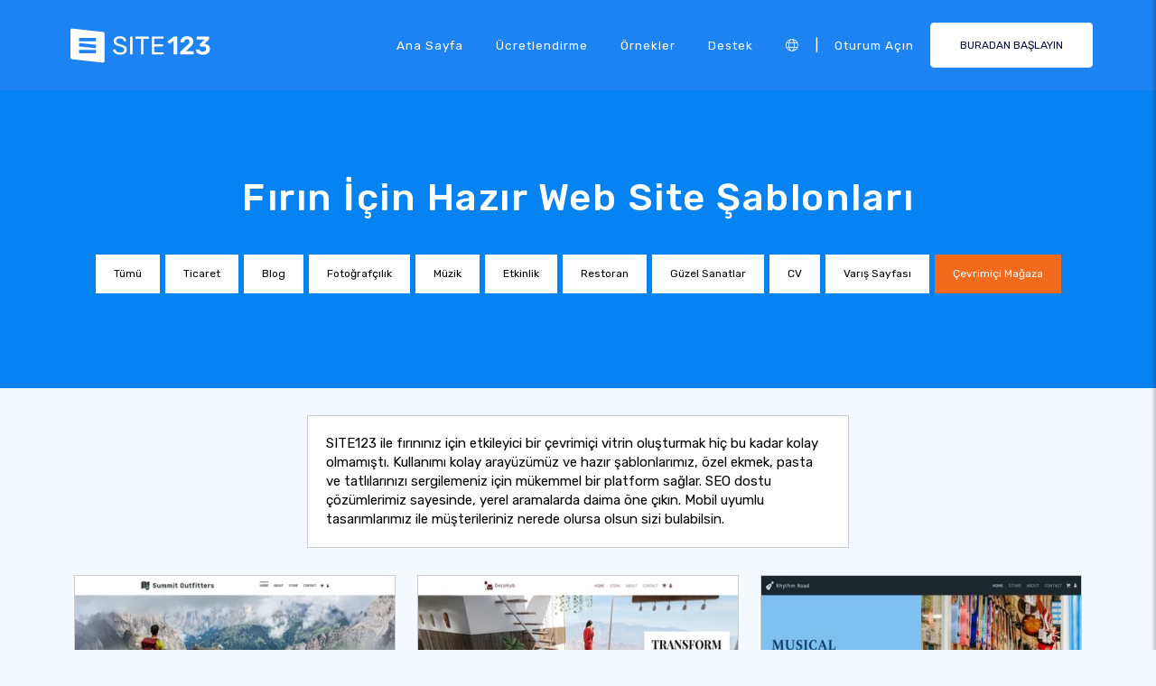

--- FILE ---
content_type: text/html;charset=UTF-8
request_url: https://tr.site123.com/templates/bakery-website-templates
body_size: 19156
content:
<!DOCTYPE html><html lang="tr" ><head> <script>        //We must set up this variable here because different analytics tool (like Google Optimize) using it right after
        var utm_landingPage     = 'homepage';
    </script> <meta http-equiv="X-UA-Compatible" content="IE=edge,chrome=1" /> <meta charset="utf-8" /> <link rel="dns-prefetch preconnect" href="https://cdn-cms.f-static.com" crossorigin="anonymous"/> <link rel="dns-prefetch preconnect" href="https://images.cdn-files-a.com" crossorigin="anonymous"/> <link rel="dns-prefetch preconnect" href="https://static.s123-cdn-network-a.com" crossorigin="anonymous"/> <link rel="dns-prefetch preconnect" href="https://cdn-cms-s-8-4.f-static.net" crossorigin="anonymous"/> <link rel="dns-prefetch preconnect" href="https://fonts.googleapis.com" crossorigin="anonymous"/> <link rel="dns-prefetch preconnect" href="https://fonts.gstatic.com" crossorigin="anonymous"/> <link rel="dns-prefetch preconnect" href="https://googleads.g.doubleclick.net" crossorigin="anonymous"/> <link rel="dns-prefetch preconnect" href="https://www.google-analytics.com" crossorigin="anonymous"/> <link rel="dns-prefetch preconnect" href="https://www.googleadservices.com" crossorigin="anonymous"/> <link rel="dns-prefetch preconnect" href="https://www.googleoptimize.com" crossorigin="anonymous"/> <link rel="dns-prefetch preconnect" href="https://www.facebook.com" crossorigin="anonymous"/> <meta name="viewport" content="width=device-width, initial-scale=1.0, maximum-scale=1.0" /> <link rel="shortcut icon" href="https://cdn-cms-s-8-4.f-static.net/manager/websites/site123_website/files/logos/brand_files_2020/Icons/Png/Icon_blue.png?v=y84124423283" type="image/x-icon"> <link rel="icon" href="https://cdn-cms-s-8-4.f-static.net/manager/websites/site123_website/files/logos/brand_files_2020/Icons/Png/Icon_blue.png?v=y84124423283" type="image/x-icon"> <style>/* arabic */
@font-face {
  font-family: 'Rubik';
  font-style: normal;
  font-weight: 300;
  font-display: swap;
  src: url(https://fonts.gstatic.com/s/rubik/v31/iJWKBXyIfDnIV7nErXyw023e1Ik.woff2) format('woff2');
  unicode-range: U+0600-06FF, U+0750-077F, U+0870-088E, U+0890-0891, U+0897-08E1, U+08E3-08FF, U+200C-200E, U+2010-2011, U+204F, U+2E41, U+FB50-FDFF, U+FE70-FE74, U+FE76-FEFC, U+102E0-102FB, U+10E60-10E7E, U+10EC2-10EC4, U+10EFC-10EFF, U+1EE00-1EE03, U+1EE05-1EE1F, U+1EE21-1EE22, U+1EE24, U+1EE27, U+1EE29-1EE32, U+1EE34-1EE37, U+1EE39, U+1EE3B, U+1EE42, U+1EE47, U+1EE49, U+1EE4B, U+1EE4D-1EE4F, U+1EE51-1EE52, U+1EE54, U+1EE57, U+1EE59, U+1EE5B, U+1EE5D, U+1EE5F, U+1EE61-1EE62, U+1EE64, U+1EE67-1EE6A, U+1EE6C-1EE72, U+1EE74-1EE77, U+1EE79-1EE7C, U+1EE7E, U+1EE80-1EE89, U+1EE8B-1EE9B, U+1EEA1-1EEA3, U+1EEA5-1EEA9, U+1EEAB-1EEBB, U+1EEF0-1EEF1;
}
/* cyrillic-ext */
@font-face {
  font-family: 'Rubik';
  font-style: normal;
  font-weight: 300;
  font-display: swap;
  src: url(https://fonts.gstatic.com/s/rubik/v31/iJWKBXyIfDnIV7nMrXyw023e1Ik.woff2) format('woff2');
  unicode-range: U+0460-052F, U+1C80-1C8A, U+20B4, U+2DE0-2DFF, U+A640-A69F, U+FE2E-FE2F;
}
/* cyrillic */
@font-face {
  font-family: 'Rubik';
  font-style: normal;
  font-weight: 300;
  font-display: swap;
  src: url(https://fonts.gstatic.com/s/rubik/v31/iJWKBXyIfDnIV7nFrXyw023e1Ik.woff2) format('woff2');
  unicode-range: U+0301, U+0400-045F, U+0490-0491, U+04B0-04B1, U+2116;
}
/* hebrew */
@font-face {
  font-family: 'Rubik';
  font-style: normal;
  font-weight: 300;
  font-display: swap;
  src: url(https://fonts.gstatic.com/s/rubik/v31/iJWKBXyIfDnIV7nDrXyw023e1Ik.woff2) format('woff2');
  unicode-range: U+0307-0308, U+0590-05FF, U+200C-2010, U+20AA, U+25CC, U+FB1D-FB4F;
}
/* latin-ext */
@font-face {
  font-family: 'Rubik';
  font-style: normal;
  font-weight: 300;
  font-display: swap;
  src: url(https://fonts.gstatic.com/s/rubik/v31/iJWKBXyIfDnIV7nPrXyw023e1Ik.woff2) format('woff2');
  unicode-range: U+0100-02BA, U+02BD-02C5, U+02C7-02CC, U+02CE-02D7, U+02DD-02FF, U+0304, U+0308, U+0329, U+1D00-1DBF, U+1E00-1E9F, U+1EF2-1EFF, U+2020, U+20A0-20AB, U+20AD-20C0, U+2113, U+2C60-2C7F, U+A720-A7FF;
}
/* latin */
@font-face {
  font-family: 'Rubik';
  font-style: normal;
  font-weight: 300;
  font-display: swap;
  src: url(https://fonts.gstatic.com/s/rubik/v31/iJWKBXyIfDnIV7nBrXyw023e.woff2) format('woff2');
  unicode-range: U+0000-00FF, U+0131, U+0152-0153, U+02BB-02BC, U+02C6, U+02DA, U+02DC, U+0304, U+0308, U+0329, U+2000-206F, U+20AC, U+2122, U+2191, U+2193, U+2212, U+2215, U+FEFF, U+FFFD;
}
/* arabic */
@font-face {
  font-family: 'Rubik';
  font-style: normal;
  font-weight: 400;
  font-display: swap;
  src: url(https://fonts.gstatic.com/s/rubik/v31/iJWKBXyIfDnIV7nErXyw023e1Ik.woff2) format('woff2');
  unicode-range: U+0600-06FF, U+0750-077F, U+0870-088E, U+0890-0891, U+0897-08E1, U+08E3-08FF, U+200C-200E, U+2010-2011, U+204F, U+2E41, U+FB50-FDFF, U+FE70-FE74, U+FE76-FEFC, U+102E0-102FB, U+10E60-10E7E, U+10EC2-10EC4, U+10EFC-10EFF, U+1EE00-1EE03, U+1EE05-1EE1F, U+1EE21-1EE22, U+1EE24, U+1EE27, U+1EE29-1EE32, U+1EE34-1EE37, U+1EE39, U+1EE3B, U+1EE42, U+1EE47, U+1EE49, U+1EE4B, U+1EE4D-1EE4F, U+1EE51-1EE52, U+1EE54, U+1EE57, U+1EE59, U+1EE5B, U+1EE5D, U+1EE5F, U+1EE61-1EE62, U+1EE64, U+1EE67-1EE6A, U+1EE6C-1EE72, U+1EE74-1EE77, U+1EE79-1EE7C, U+1EE7E, U+1EE80-1EE89, U+1EE8B-1EE9B, U+1EEA1-1EEA3, U+1EEA5-1EEA9, U+1EEAB-1EEBB, U+1EEF0-1EEF1;
}
/* cyrillic-ext */
@font-face {
  font-family: 'Rubik';
  font-style: normal;
  font-weight: 400;
  font-display: swap;
  src: url(https://fonts.gstatic.com/s/rubik/v31/iJWKBXyIfDnIV7nMrXyw023e1Ik.woff2) format('woff2');
  unicode-range: U+0460-052F, U+1C80-1C8A, U+20B4, U+2DE0-2DFF, U+A640-A69F, U+FE2E-FE2F;
}
/* cyrillic */
@font-face {
  font-family: 'Rubik';
  font-style: normal;
  font-weight: 400;
  font-display: swap;
  src: url(https://fonts.gstatic.com/s/rubik/v31/iJWKBXyIfDnIV7nFrXyw023e1Ik.woff2) format('woff2');
  unicode-range: U+0301, U+0400-045F, U+0490-0491, U+04B0-04B1, U+2116;
}
/* hebrew */
@font-face {
  font-family: 'Rubik';
  font-style: normal;
  font-weight: 400;
  font-display: swap;
  src: url(https://fonts.gstatic.com/s/rubik/v31/iJWKBXyIfDnIV7nDrXyw023e1Ik.woff2) format('woff2');
  unicode-range: U+0307-0308, U+0590-05FF, U+200C-2010, U+20AA, U+25CC, U+FB1D-FB4F;
}
/* latin-ext */
@font-face {
  font-family: 'Rubik';
  font-style: normal;
  font-weight: 400;
  font-display: swap;
  src: url(https://fonts.gstatic.com/s/rubik/v31/iJWKBXyIfDnIV7nPrXyw023e1Ik.woff2) format('woff2');
  unicode-range: U+0100-02BA, U+02BD-02C5, U+02C7-02CC, U+02CE-02D7, U+02DD-02FF, U+0304, U+0308, U+0329, U+1D00-1DBF, U+1E00-1E9F, U+1EF2-1EFF, U+2020, U+20A0-20AB, U+20AD-20C0, U+2113, U+2C60-2C7F, U+A720-A7FF;
}
/* latin */
@font-face {
  font-family: 'Rubik';
  font-style: normal;
  font-weight: 400;
  font-display: swap;
  src: url(https://fonts.gstatic.com/s/rubik/v31/iJWKBXyIfDnIV7nBrXyw023e.woff2) format('woff2');
  unicode-range: U+0000-00FF, U+0131, U+0152-0153, U+02BB-02BC, U+02C6, U+02DA, U+02DC, U+0304, U+0308, U+0329, U+2000-206F, U+20AC, U+2122, U+2191, U+2193, U+2212, U+2215, U+FEFF, U+FFFD;
}
/* arabic */
@font-face {
  font-family: 'Rubik';
  font-style: normal;
  font-weight: 500;
  font-display: swap;
  src: url(https://fonts.gstatic.com/s/rubik/v31/iJWKBXyIfDnIV7nErXyw023e1Ik.woff2) format('woff2');
  unicode-range: U+0600-06FF, U+0750-077F, U+0870-088E, U+0890-0891, U+0897-08E1, U+08E3-08FF, U+200C-200E, U+2010-2011, U+204F, U+2E41, U+FB50-FDFF, U+FE70-FE74, U+FE76-FEFC, U+102E0-102FB, U+10E60-10E7E, U+10EC2-10EC4, U+10EFC-10EFF, U+1EE00-1EE03, U+1EE05-1EE1F, U+1EE21-1EE22, U+1EE24, U+1EE27, U+1EE29-1EE32, U+1EE34-1EE37, U+1EE39, U+1EE3B, U+1EE42, U+1EE47, U+1EE49, U+1EE4B, U+1EE4D-1EE4F, U+1EE51-1EE52, U+1EE54, U+1EE57, U+1EE59, U+1EE5B, U+1EE5D, U+1EE5F, U+1EE61-1EE62, U+1EE64, U+1EE67-1EE6A, U+1EE6C-1EE72, U+1EE74-1EE77, U+1EE79-1EE7C, U+1EE7E, U+1EE80-1EE89, U+1EE8B-1EE9B, U+1EEA1-1EEA3, U+1EEA5-1EEA9, U+1EEAB-1EEBB, U+1EEF0-1EEF1;
}
/* cyrillic-ext */
@font-face {
  font-family: 'Rubik';
  font-style: normal;
  font-weight: 500;
  font-display: swap;
  src: url(https://fonts.gstatic.com/s/rubik/v31/iJWKBXyIfDnIV7nMrXyw023e1Ik.woff2) format('woff2');
  unicode-range: U+0460-052F, U+1C80-1C8A, U+20B4, U+2DE0-2DFF, U+A640-A69F, U+FE2E-FE2F;
}
/* cyrillic */
@font-face {
  font-family: 'Rubik';
  font-style: normal;
  font-weight: 500;
  font-display: swap;
  src: url(https://fonts.gstatic.com/s/rubik/v31/iJWKBXyIfDnIV7nFrXyw023e1Ik.woff2) format('woff2');
  unicode-range: U+0301, U+0400-045F, U+0490-0491, U+04B0-04B1, U+2116;
}
/* hebrew */
@font-face {
  font-family: 'Rubik';
  font-style: normal;
  font-weight: 500;
  font-display: swap;
  src: url(https://fonts.gstatic.com/s/rubik/v31/iJWKBXyIfDnIV7nDrXyw023e1Ik.woff2) format('woff2');
  unicode-range: U+0307-0308, U+0590-05FF, U+200C-2010, U+20AA, U+25CC, U+FB1D-FB4F;
}
/* latin-ext */
@font-face {
  font-family: 'Rubik';
  font-style: normal;
  font-weight: 500;
  font-display: swap;
  src: url(https://fonts.gstatic.com/s/rubik/v31/iJWKBXyIfDnIV7nPrXyw023e1Ik.woff2) format('woff2');
  unicode-range: U+0100-02BA, U+02BD-02C5, U+02C7-02CC, U+02CE-02D7, U+02DD-02FF, U+0304, U+0308, U+0329, U+1D00-1DBF, U+1E00-1E9F, U+1EF2-1EFF, U+2020, U+20A0-20AB, U+20AD-20C0, U+2113, U+2C60-2C7F, U+A720-A7FF;
}
/* latin */
@font-face {
  font-family: 'Rubik';
  font-style: normal;
  font-weight: 500;
  font-display: swap;
  src: url(https://fonts.gstatic.com/s/rubik/v31/iJWKBXyIfDnIV7nBrXyw023e.woff2) format('woff2');
  unicode-range: U+0000-00FF, U+0131, U+0152-0153, U+02BB-02BC, U+02C6, U+02DA, U+02DC, U+0304, U+0308, U+0329, U+2000-206F, U+20AC, U+2122, U+2191, U+2193, U+2212, U+2215, U+FEFF, U+FFFD;
}
/* arabic */
@font-face {
  font-family: 'Rubik';
  font-style: normal;
  font-weight: 700;
  font-display: swap;
  src: url(https://fonts.gstatic.com/s/rubik/v31/iJWKBXyIfDnIV7nErXyw023e1Ik.woff2) format('woff2');
  unicode-range: U+0600-06FF, U+0750-077F, U+0870-088E, U+0890-0891, U+0897-08E1, U+08E3-08FF, U+200C-200E, U+2010-2011, U+204F, U+2E41, U+FB50-FDFF, U+FE70-FE74, U+FE76-FEFC, U+102E0-102FB, U+10E60-10E7E, U+10EC2-10EC4, U+10EFC-10EFF, U+1EE00-1EE03, U+1EE05-1EE1F, U+1EE21-1EE22, U+1EE24, U+1EE27, U+1EE29-1EE32, U+1EE34-1EE37, U+1EE39, U+1EE3B, U+1EE42, U+1EE47, U+1EE49, U+1EE4B, U+1EE4D-1EE4F, U+1EE51-1EE52, U+1EE54, U+1EE57, U+1EE59, U+1EE5B, U+1EE5D, U+1EE5F, U+1EE61-1EE62, U+1EE64, U+1EE67-1EE6A, U+1EE6C-1EE72, U+1EE74-1EE77, U+1EE79-1EE7C, U+1EE7E, U+1EE80-1EE89, U+1EE8B-1EE9B, U+1EEA1-1EEA3, U+1EEA5-1EEA9, U+1EEAB-1EEBB, U+1EEF0-1EEF1;
}
/* cyrillic-ext */
@font-face {
  font-family: 'Rubik';
  font-style: normal;
  font-weight: 700;
  font-display: swap;
  src: url(https://fonts.gstatic.com/s/rubik/v31/iJWKBXyIfDnIV7nMrXyw023e1Ik.woff2) format('woff2');
  unicode-range: U+0460-052F, U+1C80-1C8A, U+20B4, U+2DE0-2DFF, U+A640-A69F, U+FE2E-FE2F;
}
/* cyrillic */
@font-face {
  font-family: 'Rubik';
  font-style: normal;
  font-weight: 700;
  font-display: swap;
  src: url(https://fonts.gstatic.com/s/rubik/v31/iJWKBXyIfDnIV7nFrXyw023e1Ik.woff2) format('woff2');
  unicode-range: U+0301, U+0400-045F, U+0490-0491, U+04B0-04B1, U+2116;
}
/* hebrew */
@font-face {
  font-family: 'Rubik';
  font-style: normal;
  font-weight: 700;
  font-display: swap;
  src: url(https://fonts.gstatic.com/s/rubik/v31/iJWKBXyIfDnIV7nDrXyw023e1Ik.woff2) format('woff2');
  unicode-range: U+0307-0308, U+0590-05FF, U+200C-2010, U+20AA, U+25CC, U+FB1D-FB4F;
}
/* latin-ext */
@font-face {
  font-family: 'Rubik';
  font-style: normal;
  font-weight: 700;
  font-display: swap;
  src: url(https://fonts.gstatic.com/s/rubik/v31/iJWKBXyIfDnIV7nPrXyw023e1Ik.woff2) format('woff2');
  unicode-range: U+0100-02BA, U+02BD-02C5, U+02C7-02CC, U+02CE-02D7, U+02DD-02FF, U+0304, U+0308, U+0329, U+1D00-1DBF, U+1E00-1E9F, U+1EF2-1EFF, U+2020, U+20A0-20AB, U+20AD-20C0, U+2113, U+2C60-2C7F, U+A720-A7FF;
}
/* latin */
@font-face {
  font-family: 'Rubik';
  font-style: normal;
  font-weight: 700;
  font-display: swap;
  src: url(https://fonts.gstatic.com/s/rubik/v31/iJWKBXyIfDnIV7nBrXyw023e.woff2) format('woff2');
  unicode-range: U+0000-00FF, U+0131, U+0152-0153, U+02BB-02BC, U+02C6, U+02DA, U+02DC, U+0304, U+0308, U+0329, U+2000-206F, U+20AC, U+2122, U+2191, U+2193, U+2212, U+2215, U+FEFF, U+FFFD;
}</style> <!-- styles --> <link rel="stylesheet" href="https://cdn-cms-s-8-4.f-static.net/versions/2/system_mini/css/minimizeSITE123website.css?v=y84124423283" type="text/css" crossorigin="anonymous"> <link rel="stylesheet" href="https://cdn-cms-s-8-4.f-static.net/versions/2/system_mini/css/minimizeSITE123website_inside_page.css?v=y84124423283" type="text/css" crossorigin="anonymous"> <title>Profesyonel Fırın Web Site Şablonları | SITE123</title><meta name="description" content="En iyi fırın web site şablonlarını keşfedin ve SITE123 ile kendi çevrimiçi pastanenizi hızla oluşturun. Tasarım veya kodlama bilgisi gerekmez!" /><meta name="keywords" content="" /><link rel="canonical" href="https://tr.site123.com/templates/bakery-website-templates" /><meta http-equiv="content-language" content="tr" /><!-- Facebook Meta Info --><meta property="fb:pages" content="430267760516602" /><meta name="fb:app_id" content="1416531498604756" /><meta property="og:url" content="https://tr.site123.com/templates/bakery-website-templates"><meta property="og:image" content=""><meta property="og:description" content="En iyi fırın web site şablonlarını keşfedin ve SITE123 ile kendi çevrimiçi pastanenizi hızla oluşturun. Tasarım veya kodlama bilgisi gerekmez!"><meta property="og:title" content="Profesyonel Fırın Web Site Şablonları | SITE123"><meta property="og:site_name" content="SITE123"><meta name="og:type" content="website" /><!-- Twitter Meta Info --><meta name="twitter:site" content="@site123"><meta name="twitter:card" content="summary_large_image"><meta name="twitter:url" content="https://tr.site123.com/templates/bakery-website-templates"><meta name="twitter:title" content="Profesyonel Fırın Web Site Şablonları | SITE123"><meta name="twitter:description" content="En iyi fırın web site şablonlarını keşfedin ve SITE123 ile kendi çevrimiçi pastanenizi hızla oluşturun. Tasarım veya kodlama bilgisi gerekmez!"><meta name="twitter:image:src" content=""><!-- Google+ Meta Info --><meta itemprop="name" content="Profesyonel Fırın Web Site Şablonları | SITE123"><meta itemprop="description" content="En iyi fırın web site şablonlarını keşfedin ve SITE123 ile kendi çevrimiçi pastanenizi hızla oluşturun. Tasarım veya kodlama bilgisi gerekmez!"><meta itemprop="image" content=""><meta name="yandex-verification" content="4e2e3b87cecc4952"><meta name="msvalidate.01" content="1404E3D356E3AFB60FD0EF2AE2283550"> <link rel="alternate" hreflang="en" href="https://www.site123.com/templates/bakery-website-templates"/><link rel="alternate" hreflang="x-default" href="https://www.site123.com/templates/bakery-website-templates"/><link rel="alternate" hreflang="fr" href="https://fr.site123.com/templates/bakery-website-templates"/><link rel="alternate" hreflang="es" href="https://es.site123.com/templates/bakery-website-templates"/><link rel="alternate" hreflang="pt" href="https://pt.site123.com/templates/bakery-website-templates"/><link rel="alternate" hreflang="de" href="https://de.site123.com/templates/bakery-website-templates"/><link rel="alternate" hreflang="it" href="https://it.site123.com/templates/bakery-website-templates"/><link rel="alternate" hreflang="nl" href="https://nl.site123.com/templates/bakery-website-templates"/><link rel="alternate" hreflang="ru" href="https://ru.site123.com/templates/bakery-website-templates"/><link rel="alternate" hreflang="ja" href="https://ja.site123.com/templates/bakery-website-templates"/><link rel="alternate" hreflang="ko" href="https://ko.site123.com/templates/bakery-website-templates"/><link rel="alternate" hreflang="pl" href="https://pl.site123.com/templates/bakery-website-templates"/><link rel="alternate" hreflang="tr" href="https://tr.site123.com/templates/bakery-website-templates"/><link rel="alternate" hreflang="ar" href="https://ar.site123.com/templates/bakery-website-templates"/><link rel="alternate" hreflang="he" href="https://he.site123.com/templates/bakery-website-templates"/><link rel="alternate" hreflang="hu" href="https://hu.site123.com/templates/bakery-website-templates"/><link rel="alternate" hreflang="sv" href="https://se.site123.com/templates/bakery-website-templates"/><link rel="alternate" hreflang="no" href="https://no.site123.com/templates/bakery-website-templates"/><link rel="alternate" hreflang="ro" href="https://ro.site123.com/templates/bakery-website-templates"/><link rel="alternate" hreflang="el" href="https://gr.site123.com/templates/bakery-website-templates"/><link rel="alternate" hreflang="zh-cn" href="https://zh-cn.site123.com/templates/bakery-website-templates"/><link rel="alternate" hreflang="zh-tw" href="https://zh-tw.site123.com/templates/bakery-website-templates"/><link rel="alternate" hreflang="hi" href="https://hi.site123.com/templates/bakery-website-templates"/><link rel="alternate" hreflang="cs" href="https://cs.site123.com/templates/bakery-website-templates"/><link rel="alternate" hreflang="da" href="https://da.site123.com/templates/bakery-website-templates"/><link rel="alternate" hreflang="hr" href="https://hr.site123.com/templates/bakery-website-templates"/><link rel="alternate" hreflang="uk" href="https://ua.site123.com/templates/bakery-website-templates"/><link rel="alternate" hreflang="af" href="https://af.site123.com/templates/bakery-website-templates"/><link rel="alternate" hreflang="sq" href="https://sq.site123.com/templates/bakery-website-templates"/><link rel="alternate" hreflang="hy" href="https://hy.site123.com/templates/bakery-website-templates"/><link rel="alternate" hreflang="az" href="https://az.site123.com/templates/bakery-website-templates"/><link rel="alternate" hreflang="be" href="https://be.site123.com/templates/bakery-website-templates"/><link rel="alternate" hreflang="bs" href="https://bs.site123.com/templates/bakery-website-templates"/><link rel="alternate" hreflang="bg" href="https://bg.site123.com/templates/bakery-website-templates"/><link rel="alternate" hreflang="ca" href="https://ca.site123.com/templates/bakery-website-templates"/><link rel="alternate" hreflang="et" href="https://et.site123.com/templates/bakery-website-templates"/><link rel="alternate" hreflang="fi" href="https://fi.site123.com/templates/bakery-website-templates"/><link rel="alternate" hreflang="gl" href="https://gl.site123.com/templates/bakery-website-templates"/><link rel="alternate" hreflang="ka" href="https://ka.site123.com/templates/bakery-website-templates"/><link rel="alternate" hreflang="is" href="https://is.site123.com/templates/bakery-website-templates"/><link rel="alternate" hreflang="ga" href="https://ga.site123.com/templates/bakery-website-templates"/><link rel="alternate" hreflang="kk" href="https://kk.site123.com/templates/bakery-website-templates"/><link rel="alternate" hreflang="lo" href="https://lo.site123.com/templates/bakery-website-templates"/><link rel="alternate" hreflang="lv" href="https://lv.site123.com/templates/bakery-website-templates"/><link rel="alternate" hreflang="lt" href="https://lt.site123.com/templates/bakery-website-templates"/><link rel="alternate" hreflang="lb" href="https://lb.site123.com/templates/bakery-website-templates"/><link rel="alternate" hreflang="mk" href="https://mk.site123.com/templates/bakery-website-templates"/><link rel="alternate" hreflang="ms" href="https://ms.site123.com/templates/bakery-website-templates"/><link rel="alternate" hreflang="mt" href="https://mt.site123.com/templates/bakery-website-templates"/><link rel="alternate" hreflang="mn" href="https://mn.site123.com/templates/bakery-website-templates"/><link rel="alternate" hreflang="sk" href="https://sk.site123.com/templates/bakery-website-templates"/><link rel="alternate" hreflang="sl" href="https://sl.site123.com/templates/bakery-website-templates"/><link rel="alternate" hreflang="th" href="https://th.site123.com/templates/bakery-website-templates"/><link rel="alternate" hreflang="tk" href="https://tk.site123.com/templates/bakery-website-templates"/><link rel="alternate" hreflang="cy" href="https://cy.site123.com/templates/bakery-website-templates"/><link rel="alternate" hreflang="bn" href="https://bn.site123.com/templates/bakery-website-templates"/><link rel="alternate" hreflang="ur" href="https://ur.site123.com/templates/bakery-website-templates"/><link rel="alternate" hreflang="id" href="https://id.site123.com/templates/bakery-website-templates"/><link rel="alternate" hreflang="sw" href="https://sw.site123.com/templates/bakery-website-templates"/><link rel="alternate" hreflang="mr" href="https://mr.site123.com/templates/bakery-website-templates"/><link rel="alternate" hreflang="te" href="https://te.site123.com/templates/bakery-website-templates"/><link rel="alternate" hreflang="ta" href="https://ta.site123.com/templates/bakery-website-templates"/><link rel="alternate" hreflang="vi" href="https://vi.site123.com/templates/bakery-website-templates"/><link rel="alternate" hreflang="tl" href="https://tl.site123.com/templates/bakery-website-templates"/><link rel="alternate" hreflang="gu" href="https://gu.site123.com/templates/bakery-website-templates"/><link rel="alternate" hreflang="ps" href="https://ps.site123.com/templates/bakery-website-templates"/><link rel="alternate" hreflang="uz" href="https://uz.site123.com/templates/bakery-website-templates"/><link rel="alternate" hreflang="om" href="https://om.site123.com/templates/bakery-website-templates"/><link rel="alternate" hreflang="zu" href="https://zu.site123.com/templates/bakery-website-templates"/> </head><body class="language_tr insidePage landingPage " data-user-language="tr"> <div class="menuHeader "> <div class="container"> <div class="row"> <div class="col-xs-12 col-sm-2"> <a href="/"><img src="https://static.s123-cdn-network-a.com/admin/InterfaceStatisFiles/allOther/all/site123/logos/Logo/Horizontal/SVG/Horizontal_Blue.svg?v=y84124423283" class="site123_logo logoBlue" alt="SITE123 logo"><img src="https://static.s123-cdn-network-a.com/admin/InterfaceStatisFiles/allOther/all/site123/logos/Logo/Horizontal/SVG/Horizontal_white.svg?v=y84124423283" class="site123_logo logoWhite" alt="SITE123 logo"></a> </div> <div class="col-xs-12 col-sm-10 hidden-xs hidden-sm"> <nav class=""> <ul class="site123_nav"> <li class="active"><a class="menuItem" href="/">Ana Sayfa</a></li> <!--<li><a class="menuItem" href="/domain-search">Alan Adları</a></li>--> <li><a class="menuItem" href="/%C3%BCcretlendirme">Ücretlendirme</a></li><li><a class="menuItem" href="/web-site-%C3%B6rnekleri">Örnekler</a></li> <li><a class="menuItem" href="/support">Destek</a></li> <li><a class="languageModalElement menuItem"><i class="fa-light fa-globe"></i></a></li> <li>|</li> <li class="loginMenu"><a class="menuItem" href="https://app.site123.com/manager/login/login.php?l=tr"><i class="fal fa-sign-in visible-xs-block"></i><span class="hidden-xs">Oturum açın</span></a></li> <li><a class="btn btn-blue btn-small" href="https://app.site123.com/manager/login/sign_up.php?l=tr"><i class="fal fa-plus visible-xs-block"></i><span class="hidden-xs">BURADAN BAŞLAYIN</span></a></li> </ul> </nav> </div> <div class="col-xs-12 col-sm-9 visible-xs-block visible-sm-block"> <div class="mobileMenu"> <svg aria-hidden="true" focusable="false" data-prefix="fal" data-icon="bars" class="svg-inline--fa fa-bars" style="width:26px;height:26px;" role="img" xmlns="http://www.w3.org/2000/svg" viewBox="0 0 448 512"><path fill="currentColor" d="M442 114H6a6 6 0 0 1-6-6V84a6 6 0 0 1 6-6h436a6 6 0 0 1 6 6v24a6 6 0 0 1-6 6zm0 160H6a6 6 0 0 1-6-6v-24a6 6 0 0 1 6-6h436a6 6 0 0 1 6 6v24a6 6 0 0 1-6 6zm0 160H6a6 6 0 0 1-6-6v-24a6 6 0 0 1 6-6h436a6 6 0 0 1 6 6v24a6 6 0 0 1-6 6z"></path></svg> </div> </div> </div> </div> </div> <div class="mobileMenuFromSide"> <div class="mobileMenuHeader"> <img src="https://static.s123-cdn-network-a.com/admin/InterfaceStatisFiles/allOther/all/site123/logos/Logo/Horizontal/SVG/Horizontal_Blue.svg?v=y84124423283" class="site123_logo logoBlue" alt="logo"> <div class="mobileMenuClose"><svg aria-hidden="true" focusable="false" data-prefix="fal" data-icon="times" class="svg-inline--fa fa-times" role="img" xmlns="http://www.w3.org/2000/svg" viewBox="0 0 320 512"><path fill="currentColor" d="M193.94 256L296.5 153.44l21.15-21.15c3.12-3.12 3.12-8.19 0-11.31l-22.63-22.63c-3.12-3.12-8.19-3.12-11.31 0L160 222.06 36.29 98.34c-3.12-3.12-8.19-3.12-11.31 0L2.34 120.97c-3.12 3.12-3.12 8.19 0 11.31L126.06 256 2.34 379.71c-3.12 3.12-3.12 8.19 0 11.31l22.63 22.63c3.12 3.12 8.19 3.12 11.31 0L160 289.94 262.56 392.5l21.15 21.15c3.12 3.12 8.19 3.12 11.31 0l22.63-22.63c3.12-3.12 3.12-8.19 0-11.31L193.94 256z"></path></svg></div> </div> <nav class=""> <ul class="site123_nav"> <li class="active"><a href="/">Ana Sayfa</a></li> <li><a href="/%C3%BCcretlendirme">Ücretlendirme</a></li> <li><a href="/support">Destek</a></li> <li><a class="languageModalElement" data-show-lan-text="true"><i class="fa-light fa-globe"></i></a></li> </ul> </nav> <div class="mobile-menu-main-btns"> <a class="btn btn-mini btn-transparent" href="https://app.site123.com/manager/login/login.php?l=tr"><span>Oturum açın</span></a> <a class="btn btn-mini btn-orange" href="https://app.site123.com/manager/login/sign_up.php?l=tr"><span>BURADAN BAŞLAYIN</span></a> </div> </div> <div class="container-fluid landing_bigTempImage clean"> <div class="landing_rowMainImage"> <div style="display: inline;max-width: 100%;"> <div class="tempText"> <h1>Fırın İçin Hazır Web Site Şablonları</h1> </div> <ul class="list-group s123-categories-navbar horizontal"> <li class="list-group-item " data-cat="all"><a href="/haz%C4%B1r-site-%C5%9Fablonlar%C4%B1">Tümü</a></li> <li class="list-group-item " data-cat="1"><a href="/templates/business-website-templates">Ticaret</a></li> <li class="list-group-item " data-cat="2"><a href="/templates/blog-website-templates">Blog</a></li> <li class="list-group-item " data-cat="3"><a href="/templates/photography-website-templates">Fotoğrafçılık</a></li> <li class="list-group-item " data-cat="4"><a href="/templates/music-website-templates">Müzik</a></li> <li class="list-group-item " data-cat="5"><a href="/templates/event-website-templates">Etkinlik</a></li> <li class="list-group-item " data-cat="6"><a href="/templates/restaurant-website-templates">Restoran</a></li> <li class="list-group-item " data-cat="8"><a href="/templates/creative-arts-website-templates">Güzel Sanatlar</a></li> <li class="list-group-item " data-cat="7"><a href="/templates/cv-website-templates">CV</a></li> <li class="list-group-item " data-cat="9"><a href="/templates/landing-page-website-templates">Varış Sayfası</a></li> <li class="list-group-item active" data-cat="10"><a href="/templates/online-store-website-templates">Çevrimiçi Mağaza</a></li> </ul> </div> </div></div><div class="container templatesPage" style="margin-top: 30px;"> <div style="display: flex;flex-direction: row;flex-wrap: wrap;background-color: #fff;padding: 20px;border: 1px solid #ccc;width: 600px;max-width:100%;margin: auto;"> <span>SITE123 ile fırınınız için etkileyici bir çevrimiçi vitrin oluşturmak hiç bu kadar kolay olmamıştı. Kullanımı kolay arayüzümüz ve hazır şablonlarımız, özel ekmek, pasta ve tatlılarınızı sergilemeniz için mükemmel bir platform sağlar. SEO dostu çözümlerimiz sayesinde, yerel aramalarda daima öne çıkın. Mobil uyumlu tasarımlarımız ile müşterileriniz nerede olursa olsun sizi bulabilsin.</span> </div></div><div class="container templatesPage" style="margin-top: 30px;"> <div style="display: flex;flex-direction: row;flex-wrap: wrap;"> <div class="col-xs-12 col-sm-6 col-md-4 allCats" style="order:9999;float: none !important;"> <div class="theme"> <a href="https://app.site123.com/manager/login/sign_up.php?l=tr&theme=7762814"> <div class="lazy previewImage" data-src-image="https://images.cdn-files-a.com/uploads/7762814/400_6440fe2aa2ee0.png"> <img data-src-image="https://images.cdn-files-a.com/uploads/7762814/400_6440fe2cabecd.png" class="lazy img-rounded themeMobilePreview" title="Summit Outfitters" /> </div> </a> <div class="themeBuild"> <a class="btn btn-link btn-mini" target="_blank" href="/templates/preview/7762814">Görüntüle</a>                        &nbsp;&nbsp;
                        <a href="https://app.site123.com/manager/login/sign_up.php?l=tr&theme=7762814" class="btn btn-primary btn-mini">Seçin</a> </div> </div> </div> <div class="col-xs-12 col-sm-6 col-md-4 allCats" style="order:9999;float: none !important;"> <div class="theme"> <a href="https://app.site123.com/manager/login/sign_up.php?l=tr&theme=7762813"> <div class="lazy previewImage" data-src-image="https://images.cdn-files-a.com/uploads/7762813/400_643fb479b53e2.png"> <img data-src-image="https://images.cdn-files-a.com/uploads/7762813/400_643fb47c39d6d.png" class="lazy img-rounded themeMobilePreview" title="DecoHub" /> </div> </a> <div class="themeBuild"> <a class="btn btn-link btn-mini" target="_blank" href="/templates/preview/7762813">Görüntüle</a>                        &nbsp;&nbsp;
                        <a href="https://app.site123.com/manager/login/sign_up.php?l=tr&theme=7762813" class="btn btn-primary btn-mini">Seçin</a> </div> </div> </div> <div class="col-xs-12 col-sm-6 col-md-4 allCats" style="order:9999;float: none !important;"> <div class="theme"> <a href="https://app.site123.com/manager/login/sign_up.php?l=tr&theme=7762812"> <div class="lazy previewImage" data-src-image="https://images.cdn-files-a.com/uploads/7762812/400_643fb4481fed0.png"> <img data-src-image="https://images.cdn-files-a.com/uploads/7762812/400_643fb44a1c83c.png" class="lazy img-rounded themeMobilePreview" title="Rhythm Road" /> </div> </a> <div class="themeBuild"> <a class="btn btn-link btn-mini" target="_blank" href="/templates/preview/7762812">Görüntüle</a>                        &nbsp;&nbsp;
                        <a href="https://app.site123.com/manager/login/sign_up.php?l=tr&theme=7762812" class="btn btn-primary btn-mini">Seçin</a> </div> </div> </div> <div class="col-xs-12 col-sm-6 col-md-4 allCats" style="order:9999;float: none !important;"> <div class="theme"> <a href="https://app.site123.com/manager/login/sign_up.php?l=tr&theme=7762811"> <div class="lazy previewImage" data-src-image="https://images.cdn-files-a.com/uploads/7762811/400_643fb4136c7ea.png"> <img data-src-image="https://images.cdn-files-a.com/uploads/7762811/400_643fb41552b92.png" class="lazy img-rounded themeMobilePreview" title="Sprint Sports Co." /> </div> </a> <div class="themeBuild"> <a class="btn btn-link btn-mini" target="_blank" href="/templates/preview/7762811">Görüntüle</a>                        &nbsp;&nbsp;
                        <a href="https://app.site123.com/manager/login/sign_up.php?l=tr&theme=7762811" class="btn btn-primary btn-mini">Seçin</a> </div> </div> </div> <div class="col-xs-12 col-sm-6 col-md-4 allCats" style="order:9999;float: none !important;"> <div class="theme"> <a href="https://app.site123.com/manager/login/sign_up.php?l=tr&theme=7762810"> <div class="lazy previewImage" data-src-image="https://images.cdn-files-a.com/uploads/7762810/400_6440fdf2b0368.png"> <img data-src-image="https://images.cdn-files-a.com/uploads/7762810/400_6440fdf4b68aa.png" class="lazy img-rounded themeMobilePreview" title="Paws and Claws" /> </div> </a> <div class="themeBuild"> <a class="btn btn-link btn-mini" target="_blank" href="/templates/preview/7762810">Görüntüle</a>                        &nbsp;&nbsp;
                        <a href="https://app.site123.com/manager/login/sign_up.php?l=tr&theme=7762810" class="btn btn-primary btn-mini">Seçin</a> </div> </div> </div> <div class="col-xs-12 col-sm-6 col-md-4 allCats" style="order:9999;float: none !important;"> <div class="theme"> <a href="https://app.site123.com/manager/login/sign_up.php?l=tr&theme=7762808"> <div class="lazy previewImage" data-src-image="https://images.cdn-files-a.com/uploads/7762808/400_643fb4ae4d0d8.png"> <img data-src-image="https://images.cdn-files-a.com/uploads/7762808/400_643fb4b03abc3.png" class="lazy img-rounded themeMobilePreview" title="Style Avenue" /> </div> </a> <div class="themeBuild"> <a class="btn btn-link btn-mini" target="_blank" href="/templates/preview/7762808">Görüntüle</a>                        &nbsp;&nbsp;
                        <a href="https://app.site123.com/manager/login/sign_up.php?l=tr&theme=7762808" class="btn btn-primary btn-mini">Seçin</a> </div> </div> </div> </div></div><section class="container-fluid"> <div class="container"> <div class="sectionHeader text-center"> <h3>Sıkça Sorulan Sorular</h3> <div class="small_hr"></div> </div> <div class="row faqAccordion"> <div class="col-xs-12 col-sm-8 col-sm-offset-2"> <div class="accordion"> <div class="accordion-section"> <a class="accordion-section-title" href="#accordion-1987">Bir web sitesi şablonu nedir?</a> <div id="accordion-1987" class="accordion-section-content"> <p>Bir web sitesi şablonu, bir kullanıcının kendi i&ccedil;erikleri i&ccedil;in bir &ccedil;er&ccedil;eve oluşturmak i&ccedil;in kullanabileceği &ouml;nceden tasarlanmış bir d&uuml;zendir.</p> </div> </div> <div class="accordion-section"> <a class="accordion-section-title" href="#accordion-1988">Web sitem için bir şablon kullanmanın avantajları nelerdir?</a> <div id="accordion-1988" class="accordion-section-content"> <p>Şablonlar, bir web sitesi oluşturmak i&ccedil;in, tasarım yapmaya başlayabileceğiniz bir yapı sağladıkları i&ccedil;in harikadır. Bu, &ouml;zel kodlanmış bir html web sitesinde olduğu gibi, her şeyi kendiniz yapmanızdan daha hızlı ve kolaydır.</p> </div> </div> <div class="accordion-section"> <a class="accordion-section-title" href="#accordion-1989">Şablonumu daha sonra düzenleyebilir miyim?</a> <div id="accordion-1989" class="accordion-section-content"> <p>Evet d&uuml;zenleyebilirsiniz! Bir şablonu istediğiniz zaman d&uuml;zenleyebilir ve tasarımını tamamen farklı bir şeye d&ouml;n&uuml;şt&uuml;rebilirsiniz. İşletmenize uygun olarak yayınlama &ouml;ncesinde, sırasında veya sonrasında bunu yapabilirsiniz.</p> </div> </div> <div class="accordion-section"> <a class="accordion-section-title" href="#accordion-1990">Doğru şablonu bulamadım - ne yapmalıyım?</a> <div id="accordion-1990" class="accordion-section-content"> <p>Sizin i&ccedil;in doğru şablonu bulamıyorsanız, edit&ouml;rdeki mavi &quot;Yardıma mı ihtiyacınız var?&quot; d&uuml;ğmesini tıklayın. Bu 7/24 canlı sohbet desteğimizi a&ccedil;acaktır. İhtiya&ccedil;larınız hakkında temsilcilerimiz ile konuşabilirsiniz ve ihtiya&ccedil;larınızı karşılayacak bir şablon bulmanıza yardımcı olabilirler. İhtiyacınız olanı bulamıyorlarsa, ne t&uuml;r şablonlar istediğinizi onlara bildirebilirsiniz. Geliştirme ekibimizle konuşacaklar ve iş t&uuml;r&uuml;n&uuml;ze uygun şablonlar oluşturmaya &ccedil;alışacağız!</p> </div> </div> <div class="accordion-section"> <a class="accordion-section-title" href="#accordion-1991">Şablonun tasarımını değiştirebilir miyim?</a> <div id="accordion-1991" class="accordion-section-content"> <p>Evet yapabilirsiniz. K&uuml;&ccedil;&uuml;k bir &ccedil;alışma ile herhangi bir şablon tasarımı tamamen farklı olacak şekilde değiştirilebilir. Şablonlarınızı değiştirmek i&ccedil;in gerekli &ouml;zellikleri ayarlamak, modern tasarımlarla g&uuml;zel web siteleri oluşturmanıza yardımcı olabilir! Uygulama a&ccedil;ılış sayfaları olarak yapılmış web siteleri bile tasarlayabilirsiniz.</p> </div> </div> <div class="accordion-section"> <a class="accordion-section-title" href="#accordion-1992">Şablonu indirebilir miyim?</a> <div id="accordion-1992" class="accordion-section-content"> <p>Hayır. T&uuml;m SITE123 şablonları, m&uuml;şterilerimizin rahat&ccedil;a kullanabilmeleri i&ccedil;in sunduğumuz &ouml;zel tasarımlardır. Bu, SITE123 hizmetiyle yapılan web siteleri i&ccedil;in de ge&ccedil;erlidir.</p> </div> </div> <div class="accordion-section"> <a class="accordion-section-title" href="#accordion-1993">Çevrimiçi mağazalar için şablonlarınız var mı?</a> <div id="accordion-1993" class="accordion-section-content"> <p>Evet, var! Uygun online mağazalara g&ouml;z atmak isterseniz l&uuml;tfen SITE123 web sitesine gidin ve BURADAN BAŞLAYIN&#039;a tıklayın. Kısa talimatları takip edin ve ardından E-ticaret web sitenizi yapın. Alternatif olarak, farklı E-ticaret şablonları arasından se&ccedil;im yapabilirsiniz. Orada farklı iş portf&ouml;yleri i&ccedil;in mevcut bir&ccedil;ok se&ccedil;enek arasından se&ccedil;im yapabilirsiniz.</p> </div> </div> <div class="accordion-section"> <a class="accordion-section-title" href="#accordion-1994">Şablonlar duyarlı mı?</a> <div id="accordion-1994" class="accordion-section-content"> <p>Evet, t&uuml;m SITE123 şablonları ve web siteleri &uuml;cretsiz duyarlı i&ccedil;eriklerdir ve herhangi bir mobil cihazda g&uuml;zel g&ouml;r&uuml;neceklerdir. Ayrıca, modern işletmenizin ekstra yararı i&ccedil;in mobil uygulamaları tasarımınıza kolayca entegre edebilirsiniz!</p> </div> </div> <div class="accordion-section"> <a class="accordion-section-title" href="#accordion-1995">Bir şablon kullanmak için ödeme yapmam gerekecek mi?</a> <div id="accordion-1995" class="accordion-section-content"> <p>Hayır, &uuml;cretsizler! T&uuml;m web şablonlarını s&uuml;resiz kullanabilirsiniz. Daha fazla &ouml;zellik eklemek i&ccedil;in premium bir pakete y&uuml;kseltmek isterseniz, sizin i&ccedil;in doğru paketi se&ccedil;mek &uuml;zere fiyatlandırma sayfamızı g&ouml;r&uuml;nt&uuml;leyebilirsiniz. Bununla birlikte, bu tamamen isteğe bağlıdır ve kullanıcıların, paketlerini y&uuml;kseltmeyi d&uuml;ş&uuml;nmeden &ouml;nce web sitelerini &uuml;cretsiz olarak yapmalarını &ouml;neririz.</p> </div> </div> <div class="accordion-section"> <a class="accordion-section-title" href="#accordion-1996">Diğer dillerde şablonlarınız var mı?</a> <div id="accordion-1996" class="accordion-section-content"> <p>Evet, var! &Ccedil;eviri aracımız, herhangi bir şablonu d&uuml;zinelerce farklı dile &ccedil;evirmenizi sağlar. Bu &ccedil;eviriler profesyonel &ccedil;evirmenler tarafından doğruluk a&ccedil;ısından kontrol edilmiştir. Bug&uuml;n deneyin!</p> </div> </div> <div class="accordion-section"> <a class="accordion-section-title" href="#accordion-1997">Kodlamayı veya tasarımı bilmiyorum - Bu şablonları kullanabilir miyim?</a> <div id="accordion-1997" class="accordion-section-content"> <p>Evet kullanabilirsiniz! SITE123&#039;&uuml;n edit&ouml;r&uuml;, kodlama veya tasarım bilgisi olmayan insanlar i&ccedil;in tasarlanmıştır. Bu şablonları temel model olarak kullanabilir ve kısa s&uuml;rede g&uuml;zel, profesyonel g&ouml;r&uuml;n&uuml;ml&uuml; web siteleri oluşturabilirsiniz.</p> </div> </div> <div class="accordion-section"> <a class="accordion-section-title" href="#accordion-1998">İşletmem için özel olarak tasarlanmamış şablonlar kullanabilir miyim?</a> <div id="accordion-1998" class="accordion-section-content"> <p>Tabii ki kullanabilirsiniz! T&uuml;m şablonlarımız size kolaylık sağlamak i&ccedil;in hazırlanmıştır. Bir g&uuml;zellik ve moda sitesi oluşturuyor, ancak &ouml;zellikle bir mimari şablonun tasarımını seviyorsanız, onu kullanın! Şablonlarımız, kendi ihtiya&ccedil;larınıza g&ouml;re kişiselleştirebileceğiniz ve &ouml;zelleştirebileceğiniz ara&ccedil;lar gibidir.</p> </div> </div> <div class="accordion-section"> <a class="accordion-section-title" href="#accordion-1999">Birkaç şablon denedim ve başka birine geçmek istiyorum. Bunu nasıl yaparım?</a> <div id="accordion-1999" class="accordion-section-content"> <p>Bu &ccedil;ok kolay. Tek yapmanız gereken başka bir &uuml;cretsiz web sitesi yapmak ve kullanmak istediğiniz yeni şablonu se&ccedil;mek. Bu, ihtiyacınız olan şeylere tam olarak uyan bir web sitesi oluşturmak istediğiniz hemen hemen t&uuml;m şablonlardan yararlanmanızı sağlar.</p> </div> </div> <div class="accordion-section"> <a class="accordion-section-title" href="#accordion-2000">Şablonuma özel eklentiler ekleyebilir miyim?</a> <div id="accordion-2000" class="accordion-section-content"> <p>Evet! SITE123, sitenizin neler yapabileceğini b&uuml;y&uuml;k &ouml;l&ccedil;&uuml;de artırabilecek d&uuml;zinelerce &uuml;&ccedil;&uuml;nc&uuml; taraf eklentisi sunar. Bunları y&uuml;klemek i&ccedil;in web sitesi d&uuml;zenleyicinizde AYARLAR&#039;a gidin ve &ouml;nizleme listemize g&ouml;z atın. Y&uuml;kleme hakkında herhangi bir sorunuz varsa, her zaman 7/24 canlı sohbet destek ekibimizle g&ouml;r&uuml;şebilirsiniz ve yardım etmekten mutluluk duyacağız.</p> </div> </div> <div class="accordion-section"> <a class="accordion-section-title" href="#accordion-2001">Yakında yayınlanacak yeni şablonlar olacak mı?</a> <div id="accordion-2001" class="accordion-section-content"> <p>Evet! SITE123 s&uuml;rekli olarak gelişmekte ve m&uuml;şterilerimizin ilgi ve ihtiya&ccedil;larını karşılamak i&ccedil;in yeni şablonlar eklemekte Geliştirmek istediğiniz bir şablon fikriniz veya konunuz varsa, l&uuml;tfen &ccedil;evrimi&ccedil;i desteğimizle paylaşın ve size yardımcı olmaktan memnuniyet duyarız.</p> </div> </div> <div class="accordion-section"> <a class="accordion-section-title" href="#accordion-2029">Şablonumu tasarlarken nasıl yardım alabilirim?</a> <div id="accordion-2029" class="accordion-section-content"> <p>Şimdiye kadar kafanız karıştıysa veya bir şablon &uuml;zerinde &ccedil;alışma konusunda yardıma ihtiyacınız varsa, edit&ouml;rdeki &quot;Yardıma ihtiyacınız var mı?&quot; d&uuml;ğmesine tıklaybilirsiniz ve m&uuml;kemmel 7/24 canlı sohbet desteğimiz ile konuşabilirsiniz Temsilcilerimiz, sahip olduğunuz herhangi bir sorun konusunda size yardımcı olmak i&ccedil;in burada, bize ihtiyacınız olduğunda bizimle konuşmaktan &ccedil;ekinmeyin!</p> </div> </div> </div> </div> </div> </div></section><section class="container-fluid oneFeature feature_promo"> <div class="container"> <div class="row"> <div class="col-xs-12 col-sm-5"> <div class="leftSide"> <h4>7/24 Canlı destek - Sizin için buradayız!</h4> <span class="text">Ücretsiz 7/24 canlı desteğimiz sizin için burada. SITE123'ün canlı sohbet desteği sorularınızı cevaplayacak ve başarılı bir web sitesi oluşturduğunuzdan emin olmanızı sağlayacak.<br><br>Mükemmel destek ekibimizle asla yalnız değilsiniz!</span> </div> </div> <div class="col-xs-12 col-sm-7"> <div class="rightSide"> <img data-src-image="https://static.s123-cdn-network-a.com/admin/InterfaceStatisFiles/allOther/all/site123/support1.png?v=y84124423283" class="img-rounded img-responsive openInsideChat lazy" style="max-height:100%;max-width:100%;display:inline-block;" alt="Destek Hattı"> <div class="arrow hidden"> <img src="https://static.s123-cdn-network-a.com/admin/InterfaceStatisFiles/allOther/all/site123/arrow2.png?v=y84124423283" class="support_promo_arrow hidden-xs" loading="lazy" alt="Web Sitesi Oluşturucu Ücretsiz Destek"> </div> </div> </div> </div> </div></section><section class="container-fluid reviews"> <div class="container"> <div class="sectionHeader text-center"> <h3>Mutlu müşterilerimiz</h3> <div class="small_hr"></div> </div> <div class="row allReviews"> <div class="col-xs-12 col-sm-6 col-md-4"> <div class="div reviewItem"> <div class="stars"> <img src="https://cdn-cms-s-8-4.f-static.net/manager/websites/site123_website/files/star-solid.svg" alt="star"> <img src="https://cdn-cms-s-8-4.f-static.net/manager/websites/site123_website/files/star-solid.svg" alt="star"> <img src="https://cdn-cms-s-8-4.f-static.net/manager/websites/site123_website/files/star-solid.svg" alt="star"> <img src="https://cdn-cms-s-8-4.f-static.net/manager/websites/site123_website/files/star-solid.svg" alt="star"> <img src="https://cdn-cms-s-8-4.f-static.net/manager/websites/site123_website/files/star-solid.svg" alt="star"> </div> <div class="des">SITE123, şüphesiz karşılaştığım en kolay ve en kullanıcı dostu web sitesi tasarımcısı. Yardım sohbeti ekibi son derece profesyonel; bu da etkileyici bir web sitesi oluşturma sürecini inanılmaz derecede kolay hale getiriyor. Uzmanlıkları ve destekleri gerçekten olağanüstü. SITE123’ü keşfeder keşfetmez başka seçenekler aramayı hemen bıraktım — o kadar iyi. Sezgisel bir platform ile birinci sınıf desteğin birleşimi, SITE123’ü rakiplerinden ayrıştırıyor.</div> <div class="name" style="display: flex;align-items: center;"><span>Christi Prettyman</span>&nbsp;<img src="https://cdn-cms-s-8-4.f-static.net/files/vendor/flag-icons-main/flags/4x3/us.svg?v=y84124423283" style="height:1em;" loading="lazy" alt="us Flag"></div> </div> </div> <div class="col-xs-12 col-sm-6 col-md-4"> <div class="div reviewItem"> <div class="stars"> <img src="https://cdn-cms-s-8-4.f-static.net/manager/websites/site123_website/files/star-solid.svg" alt="star"> <img src="https://cdn-cms-s-8-4.f-static.net/manager/websites/site123_website/files/star-solid.svg" alt="star"> <img src="https://cdn-cms-s-8-4.f-static.net/manager/websites/site123_website/files/star-solid.svg" alt="star"> <img src="https://cdn-cms-s-8-4.f-static.net/manager/websites/site123_website/files/star-solid.svg" alt="star"> <img src="https://cdn-cms-s-8-4.f-static.net/manager/websites/site123_website/files/star-solid.svg" alt="star"> </div> <div class="des">Deneyimlerime göre SITE123 oldukça kullanıcı dostu. Nadir karşılaştığım zorluklarda ise çevrimiçi destekleri gerçekten olağanüstüydü. Her türlü sorunu hızla çözüp web sitesi oluşturma sürecini sorunsuz ve keyifli hale getirdiler.</div> <div class="name" style="display: flex;align-items: center;"><span>Bobbie Menneg</span>&nbsp;<img src="https://cdn-cms-s-8-4.f-static.net/files/vendor/flag-icons-main/flags/4x3/us.svg?v=y84124423283" style="height:1em;" loading="lazy" alt="us Flag"></div> </div> </div> <div class="col-xs-12 col-sm-6 col-md-4"> <div class="div reviewItem"> <div class="stars"> <img src="https://cdn-cms-s-8-4.f-static.net/manager/websites/site123_website/files/star-solid.svg" alt="star"> <img src="https://cdn-cms-s-8-4.f-static.net/manager/websites/site123_website/files/star-solid.svg" alt="star"> <img src="https://cdn-cms-s-8-4.f-static.net/manager/websites/site123_website/files/star-solid.svg" alt="star"> <img src="https://cdn-cms-s-8-4.f-static.net/manager/websites/site123_website/files/star-solid.svg" alt="star"> <img src="https://cdn-cms-s-8-4.f-static.net/manager/websites/site123_website/files/star-solid.svg" alt="star"> </div> <div class="des">Çeşitli web sitesi oluşturucularını denedikten sonra, SITE123 benim gibi acemiler için en iyisi olarak öne çıkıyor. Kullanıcı dostu süreci ve olağanüstü çevrimiçi desteği, web sitesi oluşturmayı çocuk oyuncağı hâline getiriyor. SITE123’e güvenle tam 5 yıldız veriyorum — yeni başlayanlar için mükemmel.</div> <div class="name" style="display: flex;align-items: center;"><span>Paul Downes</span>&nbsp;<img src="https://cdn-cms-s-8-4.f-static.net/files/vendor/flag-icons-main/flags/4x3/gb.svg?v=y84124423283" style="height:1em;" loading="lazy" alt="gb Flag"></div> </div> </div> </div> </div></section><section class="container-fluid"> <div class="container"> <div class="sectionHeader text-center"> <h3>Her ihtiyaç için bir şablon bulun</h3> </div> <div class="row"> <div class="col-xs-12"> <ul class="cloudLinks"><li ><a href="/templates/business-website-templates">IşLETME</a></li><li ><a href="/templates/blog-website-templates">BLOG</a></li><li ><a href="/templates/photography-website-templates">FOTOğRAFçıLıK</a></li><li ><a href="/templates/music-website-templates">MüZIK</a></li><li ><a href="/templates/travel-agency-website-templates">SEYAHAT ACENTASı</a></li><li ><a href="/templates/dj-website-templates">DJ</a></li><li ><a href="/templates/visual-arts-website-templates">GöRSEL SANATLAR</a></li><li ><a href="/templates/massage-therapist-website-templates">MASAJ TERAPISTI</a></li><li ><a href="/templates/sport-centers-website-templates">SPOR MERKEZLERI</a></li><li ><a href="/templates/personal-website-templates">KIşISEL</a></li><li ><a href="/templates/real-estate-website-templates">EMLAK</a></li><li ><a href="/templates/handyman-services-website-templates">TAMIRCI HIZMETLERI</a></li><li ><a href="/templates/renovation-website-templates">YENILEME</a></li><li ><a href="/templates/food-website-templates">YIYECEK</a></li><li ><a href="/templates/computer-hardware-maintenance-website-templates">BILGISAYAR DONANıM BAKıMı</a></li><li ><a href="/templates/taxi-services-website-templates">TAKSI HIZMETLERI</a></li><li ><a href="/templates/body-arts-website-templates">VüCUT SANATLARı</a></li><li ><a href="/templates/spa-resort-website-templates">SPA MERKEZI</a></li><li ><a href="/templates/athletic-clubs-website-templates">ATLETIK KULüPLER</a></li><li ><a href="/templates/education-center-website-templates">EğITIM MERKEZI</a></li><li ><a href="/templates/freelancer-website-templates">SERBEST çALışAN</a></li><li style="display:none;"><a href="/templates/venues-website-templates">MEKANLAR</a></li><li style="display:none;"><a href="/templates/medical-transport-website-templates">TıBBI ULAşıM</a></li><li style="display:none;"><a href="/templates/cruise-agency-website-templates">KRUVAZIYER ACENTESI</a></li><li style="display:none;"><a href="/templates/recording-studio-website-templates">KAYıT STüDYOSU</a></li><li style="display:none;"><a href="/templates/personal-trainer-website-templates">KIşISEL ANTRENöR</a></li><li style="display:none;"><a href="/templates/architectural-design-website-templates">MIMARI TASARıM</a></li><li style="display:none;"><a href="/templates/portraits-website-templates">PORTRELER</a></li><li style="display:none;"><a href="/templates/air-transportation-website-templates">HAVA TAşıMACıLığı</a></li><li style="display:none;"><a href="/templates/weight-loss-coach-website-templates">ZAYıFLAMA ANTRENöRü</a></li><li style="display:none;"><a href="/templates/team-sports-website-templates">TAKıM SPORLARı</a></li><li style="display:none;"><a href="/templates/ceremonies-website-templates">TöRENLER</a></li><li style="display:none;"><a href="/templates/electricians-website-templates">ELEKTRIKçILER</a></li><li style="display:none;"><a href="/templates/life-coaching-website-templates">YAşAM KOçLUğU</a></li><li style="display:none;"><a href="/templates/olympic-sports-website-templates">OLIMPIYAT SPORLARı</a></li><li style="display:none;"><a href="/templates/retirement-centers-website-templates">EMEKLILIK MERKEZLERI</a></li><li style="display:none;"><a href="/templates/contractors-website-templates">MüTEAHHITLER</a></li><li style="display:none;"><a href="/templates/swimming-pools-website-templates">YüZME HAVUZLARı</a></li><li style="display:none;"><a href="/templates/landscape-website-templates">MANZARA</a></li><li style="display:none;"><a href="/templates/engineering-services-website-templates">MüHENDISLIK HIZMETLERI</a></li><li style="display:none;"><a href="/templates/community-website-templates">TOPLUM</a></li><li style="display:none;"><a href="/templates/consulting-website-templates">DANışMANLıK</a></li><li style="display:none;"><a href="/templates/coaching-website-templates">ANTRENöRLüK</a></li><li style="display:none;"><a href="/templates/fashion-website-templates">MODA</a></li><li style="display:none;"><a href="/templates/clothing-website-templates">GIYIM</a></li><li style="display:none;"><a href="/templates/beauty-website-templates">GüZELLIK</a></li><li style="display:none;"><a href="/templates/diner-website-templates">LOKANTA</a></li><li style="display:none;"><a href="/templates/weddings-website-templates">DüğüNLER</a></li><li style="display:none;"><a href="/templates/celebrations-website-templates">KUTLAMALAR</a></li><li style="display:none;"><a href="/templates/media-website-templates">MEDYA</a></li><li style="display:none;"><a href="/templates/web-services-website-templates">Ağ HIZMETLERI</a></li><li style="display:none;"><a href="/templates/vehicle-website-templates">ARAç</a></li><li style="display:none;"><a href="/templates/bus-rentals-website-templates">OTOBüS KIRALAMA</a></li><li style="display:none;"><a href="/templates/hotels-website-templates">OTELLER</a></li><li style="display:none;"><a href="/templates/b-bs-website-templates">PANSIYONLAR</a></li><li style="display:none;"><a href="/templates/solo-artist-website-templates">SOLO SANATçı</a></li><li style="display:none;"><a href="/templates/singer-songwriter-website-templates">şARKıCı/SöZ YAZARı</a></li><li style="display:none;"><a href="/templates/jewelry-website-templates">TAKı</a></li><li style="display:none;"><a href="/templates/accessories-website-templates">AKSESUARLAR</a></li><li style="display:none;"><a href="/templates/art-website-templates">SANAT</a></li><li style="display:none;"><a href="/templates/culture-website-templates">KüLTüR</a></li><li style="display:none;"><a href="/templates/cafe-website-templates">KAFE</a></li><li style="display:none;"><a href="/templates/bakery-website-templates">FıRıN</a></li><li style="display:none;"><a href="/templates/conferences-website-templates">KONFERANSLAR</a></li><li style="display:none;"><a href="/templates/meetups-website-templates">BULUşMALAR</a></li><li style="display:none;"><a href="/templates/smartphones-website-templates">AKıLLı TELEFONLAR</a></li><li style="display:none;"><a href="/templates/mobile-labs-website-templates">MOBIL LABORATUVARLAR</a></li><li style="display:none;"><a href="/templates/apartments-website-templates">APARTMANLAR</a></li><li style="display:none;"><a href="/templates/hostels-website-templates">PANSIYONLAR</a></li><li style="display:none;"><a href="/templates/literary-arts-website-templates">EDEBI SANATLAR</a></li><li style="display:none;"><a href="/templates/publishing-website-templates">YAYıNLAMA</a></li><li style="display:none;"><a href="/templates/yoga-website-templates">YOGA</a></li><li style="display:none;"><a href="/templates/pilates-website-templates">PILATES</a></li><li style="display:none;"><a href="/templates/resumes-website-templates">öZGEçMIş</a></li><li style="display:none;"><a href="/templates/insurance-website-templates">SIGORTA</a></li><li style="display:none;"><a href="/templates/financial-services-website-templates">FINANSAL HIZMETLER</a></li><li style="display:none;"><a href="/templates/drinks-website-templates">IçECEKLER</a></li><li style="display:none;"><a href="/templates/marketing-website-templates">PAZARLAMA</a></li><li style="display:none;"><a href="/templates/catering-website-templates">YEMEK SERVISI</a></li><li style="display:none;"><a href="/templates/chef-website-templates">şEF</a></li><li style="display:none;"><a href="/templates/baby-website-templates">BEBEK</a></li><li style="display:none;"><a href="/templates/family-website-templates">AILE</a></li><li style="display:none;"><a href="/templates/startups-website-templates">GIRIşIMLER</a></li><li style="display:none;"><a href="/templates/apps-website-templates">UYGULAMALAR</a></li><li style="display:none;"><a href="/templates/charities-website-templates">HAYıR KURUMLARı</a></li><li style="display:none;"><a href="/templates/foundations-website-templates">VAKıFLAR</a></li><li style="display:none;"><a href="/templates/electronics-website-templates">ELEKTRONIK</a></li><li style="display:none;"><a href="/templates/technology-website-templates">TEKNOLOJI</a></li><li style="display:none;"><a href="/templates/bar-website-templates">çUBUK</a></li><li style="display:none;"><a href="/templates/club-website-templates">KULüP</a></li><li style="display:none;"><a href="/templates/concerts-website-templates">KONSERLER</a></li><li style="display:none;"><a href="/templates/festivals-website-templates">FESTIVALLER</a></li><li style="display:none;"><a href="/templates/tour-guides-website-templates">TUR REHBERLERI</a></li><li style="display:none;"><a href="/templates/tour-operators-website-templates">TUR OPERATöRLERI</a></li><li style="display:none;"><a href="/templates/lessons-website-templates">DERSLER</a></li><li style="display:none;"><a href="/templates/home-website-templates">EV</a></li><li style="display:none;"><a href="/templates/decor-website-templates">DEKOR</a></li><li style="display:none;"><a href="/templates/web-website-templates">Ağ</a></li><li style="display:none;"><a href="/templates/gardening-website-templates">BAHçıVANLıK</a></li><li style="display:none;"><a href="/templates/landscaping-website-templates">PEYZAJ</a></li><li style="display:none;"><a href="/templates/supermarket-website-templates">SüPERMARKET</a></li><li style="display:none;"><a href="/templates/grocers-website-templates">BAKKALLAR</a></li><li style="display:none;"><a href="/templates/urban-website-templates">KENTSEL</a></li><li style="display:none;"><a href="/templates/street-website-templates">SOKAK</a></li><li style="display:none;"><a href="/templates/graphic-website-templates">GRAFIK</a></li><li style="display:none;"><a href="/templates/web-designer-website-templates">WEB TASARıMCıSı</a></li><li style="display:none;"><a href="/templates/video-website-templates">VIDEO</a></li><li style="display:none;"><a href="/templates/film-website-templates">FILM</a></li><li style="display:none;"><a href="/templates/fishing-website-templates">BALıK TUTMA</a></li><li style="display:none;"><a href="/templates/hunting-clubs-website-templates">AVCıLıK KULüPLERI</a></li><li style="display:none;"><a href="/templates/schools-website-templates">OKULLAR</a></li><li style="display:none;"><a href="/templates/universities-website-templates">üNIVERSITELER</a></li><li style="display:none;"><a href="/templates/arts-website-templates">SANAT</a></li><li style="display:none;"><a href="/templates/books-website-templates">KITABıN</a></li><li style="display:none;"><a href="/templates/travel-website-templates">SEYAHAT</a></li><li style="display:none;"><a href="/templates/tourism-website-templates">TURIZM</a></li><li style="display:none;"><a href="/templates/cleaning-website-templates">TEMIZLIK</a></li><li style="display:none;"><a href="/templates/maintenance-website-templates">BAKıM</a></li><li style="display:none;"><a href="/templates/telecom-website-templates">TELEKOM</a></li><li style="display:none;"><a href="/templates/pets-website-templates">EVCIL HAYVANLAR</a></li><li style="display:none;"><a href="/templates/animals-website-templates">HAYVANLAR</a></li><li style="display:none;"><a href="/templates/art-teacher-website-templates">SANAT öğRETMENI</a></li><li style="display:none;"><a href="/templates/nightclubs-website-templates">GECE KULüPLERI</a></li><li style="display:none;"><a href="/templates/pubs-website-templates">BARLAR</a></li><li style="display:none;"><a href="/templates/advertising-website-templates">REKLAM</a></li><li style="display:none;"><a href="/templates/kids-website-templates">çOCUKLAR</a></li><li style="display:none;"><a href="/templates/babies-website-templates">BEBEKLER</a></li><li style="display:none;"><a href="/templates/recreation-website-templates">YENIDEN YARATMA</a></li><li style="display:none;"><a href="/templates/sport-website-templates">SPOR</a></li><li style="display:none;"><a href="/templates/commercial-website-templates">REKLAM</a></li><li style="display:none;"><a href="/templates/promotion-website-templates">TERFI</a></li><li style="display:none;"><a href="/templates/industrial-website-templates">SANAYI</a></li><li style="display:none;"><a href="/templates/manufacturing-website-templates">üRETME</a></li><li style="display:none;"><a href="/templates/social-website-templates">SOSYAL</a></li><li style="display:none;"><a href="/templates/government-services-website-templates">HüKüMET HIZMETLERI</a></li><li style="display:none;"><a href="/templates/cosmetics-website-templates">MAKYAJ MALZEMELERI</a></li><li style="display:none;"><a href="/templates/makeup-website-templates">MAKYAJ YAPMAK</a></li><li style="display:none;"><a href="/templates/automotive-website-templates">OTOMOTIV</a></li><li style="display:none;"><a href="/templates/cars-website-templates">ARABALAR</a></li><li style="display:none;"><a href="/templates/health-care-website-templates">SAğLıK HIZMETI</a></li><li style="display:none;"><a href="/templates/medical-services-website-templates">TıBBI HIZMETLER</a></li><li style="display:none;"><a href="/templates/hospitality-website-templates">MISAFIRPERVERLIK</a></li><li style="display:none;"><a href="/templates/furniture-website-templates">MOBILYA</a></li><li style="display:none;"><a href="/templates/home-decor-website-templates">EV DEKORU</a></li><li style="display:none;"><a href="/templates/hair-design-website-templates">SAç TASARıMı</a></li><li style="display:none;"><a href="/templates/barbershop-website-templates">BERBER DüKKANı</a></li><li style="display:none;"><a href="/templates/hr-website-templates">SAAT</a></li><li style="display:none;"><a href="/templates/employment-services-website-templates">ISTIHDAM HIZMETLERI</a></li><li style="display:none;"><a href="/templates/health-website-templates">SAğLıK</a></li><li style="display:none;"><a href="/templates/wellness-website-templates">SAğLıK</a></li><li style="display:none;"><a href="/templates/portfolio-website-templates">PORTFöY</a></li><li style="display:none;"><a href="/templates/realtor-website-templates">EMLAKçı</a></li><li style="display:none;"><a href="/templates/company-website-templates">şIRKET</a></li><li style="display:none;"><a href="/templates/dental-website-templates">DIş</a></li><li style="display:none;"><a href="/templates/education-website-templates">EğITIM</a></li><li style="display:none;"><a href="/templates/futuristic-website-templates">FüTüRISTIK</a></li><li style="display:none;"><a href="/templates/graphic-design-website-templates">GRAFIK TASARıM</a></li><li style="display:none;"><a href="/templates/jewellery-website-templates">MüCEVHER</a></li><li style="display:none;"><a href="/templates/news-website-templates">HABERLER</a></li><li style="display:none;"><a href="/templates/property-management-website-templates">MüLKIYET YöNETIMI</a></li><li style="display:none;"><a href="/templates/real-estate-agent-website-templates">EMLAKçı</a></li><li style="display:none;"><a href="/templates/real-estate-investor-website-templates">GAYRIMENKUL YATıRıMCıSı</a></li><li style="display:none;"><a href="/templates/software-website-templates">YAZıLıM</a></li><li style="display:none;"><a href="/templates/designer-website-templates">TASARıMCı</a></li><li style="display:none;"><a href="/templates/insurance-agent-website-templates">SIGORTA ACENTASı</a></li><li style="display:none;"><a href="/templates/school-website-templates">OKUL</a></li><li style="display:none;"><a href="/templates/tech-website-templates">TEKNOLOJI</a></li><li style="display:none;"><a href="/templates/accounting-website-templates">MUHASEBE</a></li><li style="display:none;"><a href="/templates/art-gallery-website-templates">SANAT GALERISI</a></li><li style="display:none;"><a href="/templates/boutique-website-templates">BUTIK</a></li><li style="display:none;"><a href="/templates/corporate-website-templates">KURUMSAL</a></li><li style="display:none;"><a href="/templates/creative-website-templates">YARATıCı</a></li><li style="display:none;"><a href="/templates/digital-marketing-website-templates">SAYıSAL PAZARLAMA</a></li><li style="display:none;"><a href="/templates/fitness-website-templates">FITNESS</a></li><li style="display:none;"><a href="/templates/gaming-website-templates">OYUN</a></li><li style="display:none;"><a href="/templates/home-builder-website-templates">EV INşAATçıSı</a></li><li style="display:none;"><a href="/templates/hotel-website-templates">OTEL</a></li><li style="display:none;"><a href="/templates/interactive-website-templates">ETKILEşIMLI</a></li><li style="display:none;"><a href="/templates/college-website-templates">KOLEJ</a></li><li style="display:none;"><a href="/templates/medical-website-templates">TıBBI</a></li><li style="display:none;"><a href="/templates/mortgage-website-templates">IPOTEK</a></li><li style="display:none;"><a href="/templates/nonprofit-website-templates">KAR AMACı GüTMEYEN</a></li><li style="display:none;"><a href="/templates/notary-website-templates">NOTER</a></li><li style="display:none;"><a href="/templates/personal-portfolio-website-templates">KIşISEL PORTFöY</a></li><li style="display:none;"><a href="/templates/pet-website-templates">EVCIL HAYVAN</a></li><li style="display:none;"><a href="/templates/political-website-templates">SIYASI</a></li><li style="display:none;"><a href="/templates/premade-website-templates">öNCEDEN HAZıRLANMış</a></li><li style="display:none;"><a href="/templates/preschool-website-templates">OKUL öNCESI</a></li><li style="display:none;"><a href="/templates/religious-website-templates">DIN</a></li><li style="display:none;"><a href="/templates/saas-website-templates">EVET</a></li><li style="display:none;"><a href="/templates/software-company-website-templates">YAZıLıM şIRKETI</a></li><li style="display:none;"><a href="/templates/therapist-website-templates">TERAPIST</a></li><li style="display:none;"><a href="/templates/actor-website-templates">AKTöR</a></li><li style="display:none;"><a href="/templates/artist-website-templates">SANATçı</a></li><li style="display:none;"><a href="/templates/auto-detailing-website-templates">OTOMATIK DETAYLANDıRMA</a></li><li style="display:none;"><a href="/templates/beauty-salon-website-templates">GüZELLIK SALONU</a></li><li style="display:none;"><a href="/templates/computer-website-templates">BILGISAYAR</a></li><li style="display:none;"><a href="/templates/counseling-website-templates">DANışMANLıK</a></li><li style="display:none;"><a href="/templates/credit-repair-website-templates">KREDI ONARıMı</a></li><li style="display:none;"><a href="/templates/custom-website-templates">GELENEK</a></li><li style="display:none;"><a href="/templates/daycare-website-templates">KREş</a></li><li style="display:none;"><a href="/templates/dentist-website-templates">DIşçI</a></li><li style="display:none;"><a href="/templates/event-management-website-templates">OLAY YöNETIMI</a></li><li style="display:none;"><a href="/templates/funeral-home-website-templates">CENAZE EVI</a></li><li style="display:none;"><a href="/templates/healthcare-website-templates">SAğLıK HIZMETI</a></li><li style="display:none;"><a href="/templates/hip-hop-website-templates">HIP HOP</a></li><li style="display:none;"><a href="/templates/human-resources-website-templates">INSAN KAYNAKLARı</a></li><li style="display:none;"><a href="/templates/information-technology-website-templates">BILIşIM TEKNOLOJISI</a></li><li style="display:none;"><a href="/templates/lawyer-website-templates">AVUKAT</a></li><li style="display:none;"><a href="/templates/legal-website-templates">YASAL</a></li><li style="display:none;"><a href="/templates/luxury-website-templates">LüKS</a></li><li style="display:none;"><a href="/templates/printing-website-templates">BASKı</a></li><li style="display:none;"><a href="/templates/publisher-website-templates">YAYıMCı</a></li><li style="display:none;"><a href="/templates/roofing-website-templates">çATı KAPLAMA</a></li><li style="display:none;"><a href="/templates/sports-website-templates">SPOR DALLARı</a></li><li style="display:none;"><a href="/templates/tattoo-website-templates">DöVME</a></li><li style="display:none;"><a href="/templates/teacher-website-templates">ÖğRETMEN</a></li><li style="display:none;"><a href="/templates/university-website-templates">ÜNIVERSITE</a></li><li style="display:none;"><a href="/templates/academic-website-templates">AKADEMIK</a></li><li style="display:none;"><a href="/templates/artificial-intelligence-website-templates">YAPAY ZEKA</a></li><li style="display:none;"><a href="/templates/author-website-templates">YAZAR</a></li><li style="display:none;"><a href="/templates/accountant-website-templates">MUHASEBECI</a></li><li style="display:none;"><a href="/templates/architecture-website-templates">MIMARI</a></li><li style="display:none;"><a href="/templates/artist-portfolio-website-templates">SANATçı PORTFöYü</a></li><li style="display:none;"><a href="/templates/banking-website-templates">BANKACıLıK</a></li><li style="display:none;"><a href="/templates/biotech-website-templates">BIYOTEKNOLOJI</a></li><li style="display:none;"><a href="/templates/brochure-website-templates">BROşüR</a></li><li style="display:none;"><a href="/templates/christian-church-website-templates">HRISTIYAN KILISESI</a></li><li style="display:none;"><a href="/templates/christian-website-templates">HıRISTIYAN</a></li><li style="display:none;"><a href="/templates/christmas-website-templates">NOEL</a></li><li style="display:none;"><a href="/templates/contractor-website-templates">MüTEAHHIT</a></li><li style="display:none;"><a href="/templates/cute-website-templates">SEVIMLI</a></li><li style="display:none;"><a href="/templates/dance-website-templates">DANS</a></li><li style="display:none;"><a href="/templates/dating-website-templates">FLöRT</a></li><li style="display:none;"><a href="/templates/dealer-website-templates">SATıCı</a></li><li style="display:none;"><a href="/templates/design-studio-website-templates">TASARıM STüDYOSU</a></li><li style="display:none;"><a href="/templates/digital-agency-website-templates">DIJITAL AJANS</a></li><li style="display:none;"><a href="/templates/e-learning-website-templates">UZAKTAN EğITIM</a></li><li style="display:none;"><a href="/templates/elegant-website-templates">ZARIF</a></li><li style="display:none;"><a href="/templates/flowers-website-templates">ÇIçEKLER</a></li><li style="display:none;"><a href="/templates/food-delivery-website-templates">YEMEK TESLIMI</a></li><li style="display:none;"><a href="/templates/food-truck-website-templates">YIYECEK KAMYONU</a></li><li style="display:none;"><a href="/templates/business-consulting-website-templates">Iş DANışMANLığı</a></li><li style="display:none;"><a href="/templates/car-website-templates">ARABA</a></li><li style="display:none;"><a href="/templates/chiropractic-website-templates">KAYROPRAKTIK</a></li><li style="display:none;"><a href="/templates/coffee-website-templates">KAHVE</a></li><li style="display:none;"><a href="/templates/commercial-real-estate-website-templates">TICARI GAYRIMENKUL</a></li><li style="display:none;"><a href="/templates/music-producer-website-templates">MüZIK YAPıMCıSı</a></li><li style="display:none;"><a href="/templates/musician-website-templates">MüZISYEN</a></li><li style="display:none;"><a href="/templates/music-teacher-website-templates">MüZIK öğRETMENI</a></li><li style="display:none;"><a href="/templates/music-industry-website-templates">MüZIK ENDüSTRISI</a></li><li style="display:none;"><a href="/templates/event-production-website-templates">ETKINLIK PRODüKSIYONU</a></li><li style="display:none;"><a href="/templates/event-website-templates">OLAYLAR</a></li><li style="display:none;"><a href="/templates/restaurant-website-templates">RESTORAN</a></li><li style="display:none;"><a href="/templates/creative-arts-website-templates">YARATıCı SANATLAR</a></li><li style="display:none;"><a href="/templates/cv-website-templates">ÖZGEçMIş</a></li><li style="display:none;"><a href="/templates/landing-page-website-templates">AçıLış SAYFASı</a></li><li style="display:none;"><a href="/templates/one-page-website-templates">BIR SAYFA</a></li><li style="display:none;"><a href="/templates/online-store-website-templates">ONLINE MAğAZA</a></li><li style="display:none;"><a href="/templates/transportation-services-website-templates">ULAşıM SERVISLERI</a></li><li style="display:none;"><a href="/templates/carpentry-website-templates">MARANGOZLUK</a></li><li style="display:none;"><a href="/templates/performing-arts-website-templates">PERFORMANS SANATLARı</a></li><li style="display:none;"><a href="/templates/health-center-website-templates">SAğLıK MERKEZI</a></li><li style="display:none;"><a href="/templates/athletes-website-templates">SPORCULAR</a></li><li style="display:none;"><a href="/templates/portfolios-website-templates">PORTFöYLER</a></li><li style="display:none;"><a href="/templates/community-center-website-templates">TOPLUM MERKEZI</a></li><li style="display:none;"><a href="/templates/legal-services-website-templates">YASAL HIZMETLER</a></li><li style="display:none;"><a href="/templates/locksmith-website-templates">çILINGIR</a></li><li style="display:none;"><a href="/templates/moving-services-website-templates">TAşıMA HIZMETLERI</a></li><li style="display:none;"><a href="/templates/band-website-templates">BANT</a></li><li style="display:none;"><a href="/templates/gyms-website-templates">SPOR SALONLARı</a></li><li style="display:none;"><a href="/templates/religious-organizations-website-templates">DINI KURULUşLAR</a></li><li style="display:none;"><a href="/templates/plumber-website-templates">TESISATçı</a></li><li style="display:none;"><a href="/templates/delivery-services-website-templates">TESLIMAT HIZMETLERI</a></li><li style="display:none;"><a href="/templates/wedding-website-templates">DüğüN</a></li><li style="display:none;"><a href="/templates/church-website-templates">KILISE</a></li><li style="display:none;"><a href="/templates/construction-website-templates">YAPı</a></li><li style="display:none;"><a href="/templates/interior-design-website-templates">Iç DIZAYN</a></li><li style="display:none;"><a href="/templates/non-profit-website-templates">KâR AMACı GüTMEYEN</a></li><li style="display:none;"><a href="/templates/photographer-website-templates">FOTOğRAFçı</a></li></ul> </div> </div> <div class="row showMoreCloudLinks"> <div class="col-xs-12 text-center"> <a class="btn btn-primary btn-mini">Daha fazla göster</a> </div> </div> </div></section> <footer class="menuFooter container-fluid"> <div class="container"> <div class="row"> <div class="col-xs-12 col-sm-3"> <div class="logoPlace"> <a href="/"><img src="https://static.s123-cdn-network-a.com/admin/InterfaceStatisFiles/allOther/all/site123/logos/Logo/Horizontal/SVG/Horizontal_Blue.svg?v=y84124423283" class="site123_logo logoBlue" loading="lazy" alt="SITE123 logo" style="height: 60px;width: auto;"></a> </div> <div class="site123_small_detail">                        SITE123: farklı şekilde oluşturulmuş, daha iyi oluşturulmuş.                    </div> <div class="socialIcons"> <ul> <li><a href="https://www.facebook.com/Site123/" target="_blank"><svg xmlns="http://www.w3.org/2000/svg" viewBox="0 0 448 512"><!--!Font Awesome Free 6.5.1 by @fontawesome - https://fontawesome.com License - https://fontawesome.com/license/free Copyright 2024 Fonticons, Inc.--><path d="M64 32C28.7 32 0 60.7 0 96V416c0 35.3 28.7 64 64 64h98.2V334.2H109.4V256h52.8V222.3c0-87.1 39.4-127.5 125-127.5c16.2 0 44.2 3.2 55.7 6.4V172c-6-.6-16.5-1-29.6-1c-42 0-58.2 15.9-58.2 57.2V256h83.6l-14.4 78.2H255V480H384c35.3 0 64-28.7 64-64V96c0-35.3-28.7-64-64-64H64z"/></svg></a></li> <li><a href="https://twitter.com/site123" target="_blank"><svg xmlns="http://www.w3.org/2000/svg" viewBox="0 0 448 512"><!--!Font Awesome Free 6.5.1 by @fontawesome - https://fontawesome.com License - https://fontawesome.com/license/free Copyright 2024 Fonticons, Inc.--><path d="M64 32C28.7 32 0 60.7 0 96V416c0 35.3 28.7 64 64 64H384c35.3 0 64-28.7 64-64V96c0-35.3-28.7-64-64-64H64zm297.1 84L257.3 234.6 379.4 396H283.8L209 298.1 123.3 396H75.8l111-126.9L69.7 116h98l67.7 89.5L313.6 116h47.5zM323.3 367.6L153.4 142.9H125.1L296.9 367.6h26.3z"/></svg></a></li> <li><a href="https://www.linkedin.com/company/site123" target="_blank"><svg xmlns="http://www.w3.org/2000/svg" viewBox="0 0 448 512"><!--!Font Awesome Free 6.5.1 by @fontawesome - https://fontawesome.com License - https://fontawesome.com/license/free Copyright 2024 Fonticons, Inc.--><path d="M416 32H31.9C14.3 32 0 46.5 0 64.3v383.4C0 465.5 14.3 480 31.9 480H416c17.6 0 32-14.5 32-32.3V64.3c0-17.8-14.4-32.3-32-32.3zM135.4 416H69V202.2h66.5V416zm-33.2-243c-21.3 0-38.5-17.3-38.5-38.5S80.9 96 102.2 96c21.2 0 38.5 17.3 38.5 38.5 0 21.3-17.2 38.5-38.5 38.5zm282.1 243h-66.4V312c0-24.8-.5-56.7-34.5-56.7-34.6 0-39.9 27-39.9 54.9V416h-66.4V202.2h63.7v29.2h.9c8.9-16.8 30.6-34.5 62.9-34.5 67.2 0 79.7 44.3 79.7 101.9V416z"/></svg></a></li> <li><a href="https://www.youtube.com/channel/UCkeFwv6_ayTdj5S3yx3Z-ig" target="_blank"><svg xmlns="http://www.w3.org/2000/svg" viewBox="0 0 448 512"><!--!Font Awesome Free 6.5.1 by @fontawesome - https://fontawesome.com License - https://fontawesome.com/license/free Copyright 2024 Fonticons, Inc.--><path d="M282 256.2l-95.2-54.1V310.3L282 256.2zM384 32H64C28.7 32 0 60.7 0 96V416c0 35.3 28.7 64 64 64H384c35.3 0 64-28.7 64-64V96c0-35.3-28.7-64-64-64zm14.4 136.1c7.6 28.6 7.6 88.2 7.6 88.2s0 59.6-7.6 88.1c-4.2 15.8-16.5 27.7-32.2 31.9C337.9 384 224 384 224 384s-113.9 0-142.2-7.6c-15.7-4.2-28-16.1-32.2-31.9C42 315.9 42 256.3 42 256.3s0-59.7 7.6-88.2c4.2-15.8 16.5-28.2 32.2-32.4C110.1 128 224 128 224 128s113.9 0 142.2 7.7c15.7 4.2 28 16.6 32.2 32.4z"/></svg></a></li> </ul> </div> <div><a class="languageModalElement languageModalElement_footer menuItem" data-show-lan-text="true"><i class="fa-light fa-globe"></i></a></div> </div> <div class="col-xs-12 col-sm-3"> <div class="col_header">Ürün</div> <ul> <li><a href="/">Ana Sayfa</a></li> <li><a href="/%C3%BCcretlendirme">Ücretlendirme</a></li> <li><a href="/features">Özellikler</a></li> <li><a href="/reviews">Yorumlar</a></li> <li><a href="/web-site-%C3%B6rnekleri">Web site örnekleri</a></li><li><a href="/haz%C4%B1r-site-%C5%9Fablonlar%C4%B1">Hazır site şablonları</a></li> <li><a href="/app-market">App Pazarı <span>(English)</span></a></li> <li><a href="/updates">En son güncellemeler</a></li> </ul> </div> <div class="col-xs-12 col-sm-3"> <div class="col_header">Tüm seçenekler</div> <ul> <li><a href="/">Bedava site kur</a></li><li><a href="/e-ticaret-sitesi">E-ticaret sitesi kurmak</a></li><li><a href="/domain-sorgulama">Domain sorgulama</a></li><li><a href="/acilis-sayfasi-olustur">Ücretsiz açılış sayfası oluşturucusu</a></li><li><a href="/isletme-web-sitesi">İşletme web sitesi oluşturucusu</a></li><li><a href="/fotografc%C4%B1l%C4%B1k-web-sitesi">Fotoğrafçılık web sitesi oluşturucusu</a></li><li><a href="/etkinlik-web-sitesi">Etkinlik web sitesi</a></li><li><a href="/m%C3%BCzik-web-sitesi">Bir müzik web sitesi oluşturun</a></li><li><a href="/d%C3%BCg%C3%BCn-web-sitesi">Düğün web sitesi oluşturucusu</a></li><li><a href="/portfolyo-web-sitesi">Ücretsiz çevrimiçi portfolyo</a></li><li><a href="/k%C3%BCc%C3%BCk-isletme-web-sitesi">Küçük işletme web sitesi oluşturucusu</a></li><li><a href="/dijital-kartvizit">dijital kartvizit</a></li><li><a href="/isletme-e-posta-adresi">İşletme e-posta adresi</a></li><li><a href="/blog-nas%C4%B1l-a%C3%A7%C4%B1l%C4%B1r">Blog nasıl açılır</a></li><li><a href="/forum-olustur">Forum Oluştur</a></li><li><a href="/%C3%A7evrimi%C3%A7i-kurs-olu%C5%9Fturucu">Çevrimiçi kurs oluşturucu</a></li><li><a href="/restoran-web-sitesi-olu%C5%9Fturucu">Restoran web sitesi oluşturucu</a></li><li><a href="/%C3%A7evrimi%C3%A7i-randevu-olu%C5%9Fturucu">Çevrimiçi randevu oluşturucu</a></li><li><a href="/%C3%BCcretsiz-web-bar%C4%B1nd%C4%B1rma">Ücretsiz web barındırma</a></li><li><a href="/%C3%BCcretsiz-web-sitesi-tasar%C4%B1m%C4%B1">Ücretsiz Web Sitesi Tasarımı</a></li><li><a href="/SEO-hizmetleri">SEO Hizmetleri</a></li> </ul> </div> <div class="col-xs-12 col-sm-3"> <div class="col_header">Şirket</div> <ul> <li><a href="/hakk%C4%B1nda">Hakkında</a></li> <li><a href="/support" target="_blank">Destek Merkezi</a></li> <li><a href="/learn">Öğrenme Merkezi</a></li> <li><a href="/jobs">İşler <span>(English)</span></a></li> <li><a href="/affiliates">İştirakler</a></li> <li><a href="/experts">Uzmanlar</a></li> <li><a href="/brand">Markamız</a></li> </ul> </div> </div> <div class="row"> <div class="col-xs-12"> <div class="copyrightSection text-center"> <svg xmlns="http://www.w3.org/2000/svg" viewBox="0 0 512 512" style="fill: red;width: 16px;height: 16px;"><!--!Font Awesome Free 6.5.1 by @fontawesome - https://fontawesome.com License - https://fontawesome.com/license/free Copyright 2024 Fonticons, Inc.--><path d="M47.6 300.4L228.3 469.1c7.5 7 17.4 10.9 27.7 10.9s20.2-3.9 27.7-10.9L464.4 300.4c30.4-28.3 47.6-68 47.6-109.5v-5.8c0-69.9-50.5-129.5-119.4-141C347 36.5 300.6 51.4 268 84L256 96 244 84c-32.6-32.6-79-47.5-124.6-39.9C50.5 55.6 0 115.2 0 185.1v5.8c0 41.5 17.2 81.2 47.6 109.5z"/></svg>&nbsp;Herkesin dünyaya bir şeyler söylemesine olanak sağlamak için sevgi ve tutkuyla tasarlandı                        <br/>                        Telif Hakkı © 2026 Tüm haklarrı saklıdır - SITE123                        <br/> <a href="https://tr.site123.com/terms">Şartlar</a>&nbsp;-&nbsp;<a href="https://tr.site123.com/privacy">Gizlilik</a>&nbsp;-&nbsp;<a href="https://tr.site123.com/abuse">Taciz</a>&nbsp;-&nbsp;<a href="https://tr.site123.com/accessibility">Erişilebilirlik</a> </div> </div> </div> </div> </footer> <!-- Exit entent --> <div class="modal s123-modal fade" id="exitEntent" tabindex="-1" role="dialog" aria-labelledby="exitEntent"> <div class="modal-dialog modal-lg modal-xlg" role="document"> <div class="modal-content"> <div class="modal-header"> <button type="button" class="close" data-dismiss="modal" aria-label="Close"><span aria-hidden="true">&times;</span></button> <h4 class="modal-title">Hızlı bir demo görmek ister misiniz?</h4> </div> <div class="modal-body pages-background"> <div class="showVideo text-center" style="padding:0px;"> </div> </div> <div class="modal-footer"> <div class="text-center"> <button type="button" class="btn btn-link" data-dismiss="modal">Kapat</button> <a href="https://app.site123.com/manager/login/sign_up.php?l=tr" class="btn btn-success btn-lg">Evet! Ben denemek istiyorum</a> </div> </div> </div> </div> </div> <!-- More then --> <div id="smallPopupExitEntent"> <img src="https://cdn-cms-s-8-4.f-static.net/files/vendor/flag-icons-main/flags/4x3/us.svg" style="width:auto;height:1em;"> <br>        US ülkesinden bugün 2500 SITE123 web sitesi oluşturuldu!    </div> <script src="https://cdn-cms-s-8-4.f-static.net/include/insideChat.js?v=y84124423283" crossorigin="anonymous"></script> <script>        //We use this to tell the tracker to what landing page the user get
        window.TrackJS && TrackJS.install({
            token: "796de012983949dcac1df8994f9f070b"
        });
        var site_folder         = 'site123_website';
        var website_domain      = 'site123.com';
        var landPage            = '';
        var intercomStatus      = 'active';
        var popupExitStatus     = 'disable';
                    var intercomCodeID      = 'jokji8l9';
                                        var design              = '';
        var language            = 'tr';
        var page                = '';
        var signUpLink          = 'https://app.site123.com/manager/login/sign_up.php?l=tr';
        var generalSignupLink   = 'https://app.site123.com/manager/login/sign_up_general.php?l=tr';
        var user_country_code   = 'US';
        var homepageMenuTransparent     = '';
        var slideSpeed          = 500; //Use in templates page
        var youTubeMovie        = 'L1lS_w_w5KE';
        var translate1          = "\u00dczg\u00fcn\u00fcz, {{domain}} ge\u00e7erli bir alan ad\u0131 de\u011fil.";
        var translate2          = "\u00dczg\u00fcn\u00fcz, {{domain}} bir alt alan ad\u0131d\u0131r; alan ad\u0131 nokta i\u00e7eremez.";
        var translate3          = "EVET! Alan ad\u0131n\u0131z kullan\u0131labilir";
        var translate4          = "\u00dczg\u00fcn\u00fcz, {{domainName}} kullan\u0131lamaz.";
        var translate_domain_cancel = "Tekrar ara";
        var translate_domain_ok = "TAMAM";
        var translate_domainCopied = "Alan ad\u0131 ta\u015f\u0131ma panosuna kopyaland\u0131";
        var translate_dpTitle = "Telaffuz";
        var translate_dvsTitle = "Web Sitesini G\u00f6r\u00fcnt\u00fcle";
        var translate_dcuTitle = "URL'yi kopyala";
        var translate_sdAvalible = "Mevcut";
        var translate_sdNotAvalible = "Mevcut de\u011fil";


        var translate_my_account = "Hesab\u0131m";
        var translateLiveChatDisable = "\u00dczg\u00fcn\u00fcz, canl\u0131 sohbet deste\u011fi \u015fu anda \u00fclkenizde mevcut de\u011fil.";
        var translateLiveChatOK = "TAMAM";


        var supportTicket_NeedHelp = "Yard\u0131m ister misiniz?";
        var supportTicket_FreeDesign = "Tasar\u0131m m\u0131 laz\u0131m?";

    </script> <!-- ace scripts --> <script src="https://cdn-cms-s-8-4.f-static.net/versions/2/system_mini/js/minimizeSITE123website.js?v=y84124423283" crossorigin="anonymous"></script> <!-- Some CSS files we can load in the end of the page --> <link rel="stylesheet" href="https://cdn-cms-s-8-4.f-static.net/manager/websites/include/languageModalWidget/languagesModalWidget.css?v=y84124423283" crossorigin="anonymous" async> <link rel="stylesheet" href="https://cdn-cms-s-8-4.f-static.net/files/fontawesome-pro-6.7.1-web/css/fontawesome.min.css?v=y84124423283" crossorigin="anonymous" async> <link rel="stylesheet" href="https://cdn-cms-s-8-4.f-static.net/files/fontawesome-pro-6.7.1-web/css/light.min.css?v=y84124423283" crossorigin="anonymous" async> <script src="https://cdn-cms-s-8-4.f-static.net/versions/2/system_mini/js/minimizeSITE123_tracker.js?v=y84124423283" crossorigin="anonymous"></script> <script>        // Run when the page load (before images and other resource)
        jQuery(function($) {
            // Initialize LanguageModalWidget
            LanguageModalWidget.init({
                'domain': 'site123',
                'language': language,
                'tool': 'website'
            });
        });
    </script> <script>    var customVisitorInfo = {
        'pageType': 'homepagePage',
        'visitorLanguage': 'tr'
    };</script><!-- Global site tag (gtag.js) - Google Ads: 953208438 --><script async src="https://www.googletagmanager.com/gtag/js?id=AW-741508231"></script><script>    window.dataLayer = window.dataLayer || [];
    function gtag(){dataLayer.push(arguments);}
    gtag('js', new Date());

    //https://developers.google.com/tag-platform/security/guides/consent?consentmode=advanced
    //Login users always granted
    gtag('consent', 'default', {
        'ad_storage': 'granted',
        'ad_user_data': 'granted',
        'ad_personalization': 'granted',
        'analytics_storage': 'granted'
    });

    //GA4
    gtag('config', 'G-JGWK0XY7J6');
    //Google Ads
    gtag('config', 'AW-741508231');

	window.addEventListener('DOMContentLoaded', function() {
    	gtag('event', 'visitorInfo', customVisitorInfo);
	});</script><!-- BING Ads global code --><script>//Because this code is not important for the first paint we can load it after the page is loaded
window.addEventListener('DOMContentLoaded', function() {
	(function(w,d,t,r,u){var f,n,i;w[u]=w[u]||[],f=function(){var o={ti:"5307053"};o.q=w[u],w[u]=new UET(o),w[u].push("pageLoad")},n=d.createElement(t),n.src=r,n.async=1,n.onload=n.onreadystatechange=function(){var s=this.readyState;s&&s!=="loaded"&&s!=="complete"||(f(),n.onload=n.onreadystatechange=null)},i=d.getElementsByTagName(t)[0],i.parentNode.insertBefore(n,i)})(window,document,"script","//bat.bing.com/bat.js","uetq");
});</script><script>    //https://help.ads.microsoft.com/apex/index/3/en/60119
    window.uetq = window.uetq || [];
    window.uetq.push('consent', 'default', {
        'ad_storage': 'granted'
    });</script><!-- Facebook Pixel Code --><!--<script>!function(f,b,e,v,n,t,s)
{if(f.fbq)return;n=f.fbq=function(){n.callMethod?
n.callMethod.apply(n,arguments):n.queue.push(arguments)};
if(!f._fbq)f._fbq=n;n.push=n;n.loaded=!0;n.version='2.0';
n.queue=[];t=b.createElement(e);t.async=!0;
t.src=v;s=b.getElementsByTagName(e)[0];
s.parentNode.insertBefore(t,s)}(window, document,'script',
'https://connect.facebook.net/en_US/fbevents.js');
// Line to enable Manual Only mode.
fbq('set', 'autoConfig', false, '1074611005929279'); 
//Insert Your Facebook Pixel ID below. 
fbq('init', '1074611005929279');
fbq('track', 'PageView');

//Send custom information to facebook
fbq('trackCustom', 'visitorInfo', customVisitorInfo);</script><noscript><img height="1" width="1" style="display:none"
  src="https://www.facebook.com/tr?id=1074611005929279&ev=PageView&noscript=1"
/></noscript>--><!-- We decide to load the image pixel in the front to better speed of the page --><img height="1" width="1" style="display:none"
  src="https://www.facebook.com/tr?id=1074611005929279&ev=PageView&noscript=1"
/><!-- End Facebook Pixel Code --><!-- Linkedin Pixel --><!--<script type="text/javascript">_linkedin_partner_id = "32899";
window._linkedin_data_partner_ids = window._linkedin_data_partner_ids || [];
window._linkedin_data_partner_ids.push(_linkedin_partner_id);</script><script type="text/javascript">(function(l) {
if (!l){window.lintrk = function(a,b){window.lintrk.q.push([a,b])};
window.lintrk.q=[]}
var s = document.getElementsByTagName("script")[0];
var b = document.createElement("script");
b.type = "text/javascript";b.async = true;
b.src = "https://snap.licdn.com/li.lms-analytics/insight.min.js";
s.parentNode.insertBefore(b, s);})(window.lintrk);</script><noscript><img height="1" width="1" style="display:none;" alt="" src="https://px.ads.linkedin.com/collect/?pid=32899&fmt=gif" /></noscript>--><!-- We decide to load the image pixel in the front to better speed of the page --><img height="1" width="1" style="display:none;" alt="" src="https://px.ads.linkedin.com/collect/?pid=32899&fmt=gif" /><!-- Linkedin Pixel --><!-- Quora Pixel Code (JS Helper) --><!--<script>!function(q,e,v,n,t,s){if(q.qp) return; n=q.qp=function(){n.qp?n.qp.apply(n,arguments):n.queue.push(arguments);}; n.queue=[];t=document.createElement(e);t.async=!0;t.src=v; s=document.getElementsByTagName(e)[0]; s.parentNode.insertBefore(t,s);}(window, 'script', 'https://a.quora.com/qevents.js');
qp('init', 'c8f86d2183d6400d8288bbf9f7d9e950');
qp('track', 'ViewContent');</script><noscript><img height="1" width="1" style="display:none" src="https://q.quora.com/_/ad/c8f86d2183d6400d8288bbf9f7d9e950/pixel?tag=ViewContent&noscript=1"/></noscript><script>qp('track', 'Generic');</script>--><!-- We decide to load the image pixel in the front to better speed of the page --><img height="1" width="1" style="display:none" src="https://q.quora.com/_/ad/c8f86d2183d6400d8288bbf9f7d9e950/pixel?tag=ViewContent&noscript=1"/><!-- End of Quora Pixel Code --><!-- Tiktok Pixel Code --><!--<script>//Because this code is not important for the first paint we can load it after the page is loaded
window.addEventListener('DOMContentLoaded', function() {
	!function (w, d, t) {
	w.TiktokAnalyticsObject=t;var ttq=w[t]=w[t]||[];ttq.methods=["page","track","identify","instances","debug","on","off","once","ready","alias","group","enableCookie","disableCookie"],ttq.setAndDefer=function(t,e){t[e]=function(){t.push([e].concat(Array.prototype.slice.call(arguments,0)))}};for(var i=0;i<ttq.methods.length;i++)ttq.setAndDefer(ttq,ttq.methods[i]);ttq.instance=function(t){for(var e=ttq._i[t]||[],n=0;n<ttq.methods.length;n++)ttq.setAndDefer(e,ttq.methods[n]);return e},ttq.load=function(e,n){var i="https://analytics.tiktok.com/i18n/pixel/events.js";ttq._i=ttq._i||{},ttq._i[e]=[],ttq._i[e]._u=i,ttq._t=ttq._t||{},ttq._t[e]=+new Date,ttq._o=ttq._o||{},ttq._o[e]=n||{};var o=document.createElement("script");o.type="text/javascript",o.async=!0,o.src=i+"?sdkid="+e+"&lib="+t;var a=document.getElementsByTagName("script")[0];a.parentNode.insertBefore(o,a)};

	ttq.load('CD75F7JC77U5JGFKQ7GG');
	ttq.page();
	}(window, document, 'ttq');
});</script>--><!-- We decide to load the image pixel in the front to better speed of the page --><img height="1" width="1" style="display:none" src="/include/pix_manage.php"/><!-- Tiktok Pixel Code --><!-- Reddit Pixel --><script>!function(w,d){if(!w.rdt){var p=w.rdt=function(){p.sendEvent?p.sendEvent.apply(p,arguments):p.callQueue.push(arguments)};p.callQueue=[];var t=d.createElement("script");t.src="https://www.redditstatic.com/ads/pixel.js",t.async=!0;var s=d.getElementsByTagName("script")[0];s.parentNode.insertBefore(t,s)}}(window,document);rdt('init','t2_2h4l5gmu');rdt('track', 'PageVisit');</script><!-- DO NOT MODIFY UNLESS TO REPLACE A USER IDENTIFIER --><!-- End Reddit Pixel --><!-- Begin Spotify Pixel --><script>  // Installation script generated by Spotify Ads Manager
  (function(w, d){
    var id='spdt-capture', n='script';
    if (!d.getElementById(id)) {
      w.spdt =
        w.spdt ||
        function() {
          (w.spdt.q = w.spdt.q || []).push(arguments);
        };
      var e = d.createElement(n); e.id = id; e.async=1;
      e.src = 'https://pixel.byspotify.com/ping.min.js';
      var s = d.getElementsByTagName(n)[0];
      s.parentNode.insertBefore(e, s);
    }
    w.spdt('conf', { key: 'cbb695cc64ac4e7f89a1c8f514acdbe2' });
    w.spdt('view');
  })(window, document);</script><!-- End Spotify Pixel --> </body></html>


--- FILE ---
content_type: text/html; charset=UTF-8
request_url: https://app.site123.com/include/ut_save.php
body_size: -113
content:
29096269